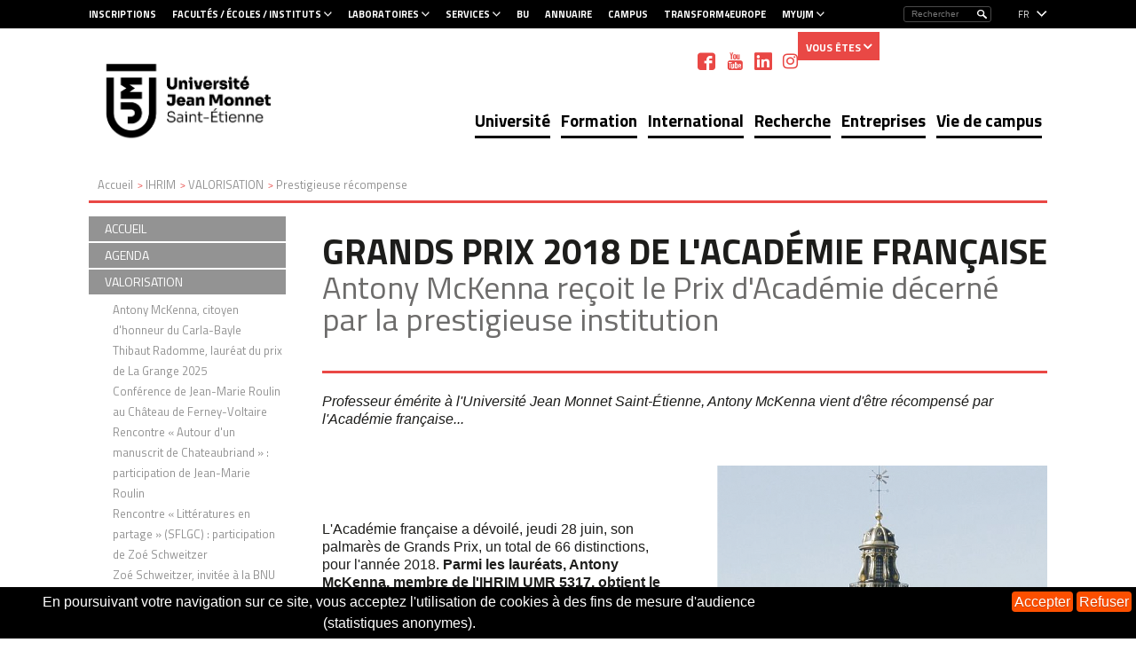

--- FILE ---
content_type: text/html;charset=UTF-8
request_url: https://www.univ-st-etienne.fr/fr/ihrim/valorisation/prestigieuse-recompense.html
body_size: 13440
content:

<!DOCTYPE html>
<html xmlns="http://www.w3.org/1999/xhtml" xml:lang="fr" lang="fr"><head><meta http-equiv="Content-Type" content="text/html; charset=UTF-8" /><meta http-equiv="X-UA-Compatible" content="IE=9" /><meta content="Ametys CMS Open source (http://www.ametys.org)" name="generator" /><link sizes="16x16" href="/skins/ustetienne/resources/img/favicon/favicon-16x16.png" type="image/png" rel="icon" /><link href="/skins/ustetienne/resources/img/favicon/favicon.ico" rel="shortcut icon" /><meta content="IE=9" http-equiv="X-UA-Compatible" /><title>Prestigieuse r&eacute;compense   - Universit&eacute; Jean Monnet</title><meta content="Ametys V3" name="author" /><meta content="Ametys V3" name="copyright" /><meta content="fr" name="language" /><meta content="15 days" name="revisit-aftert" /><meta content="width=device-width, initial-scale=1" name="viewport" /><meta content="Grands Prix 2018 de l&#039;Acad&eacute;mie fran&ccedil;aise" name="DC.title" /><meta content="fi37915h#utilisateurs" name="DC.creator" /><meta content="fi37915h#utilisateurs" name="DC.contributor" /><meta content="2018-07-03" name="DC.date" /><meta content="Text" name="DC.type" /><meta content="text/html" name="DC.format" /><meta content="defaultWebContent://5b3bcbbb-5273-4690-bf2c-52c4939d061f" name="DC.identifier" /><meta content="fr" name="DC.language" /><meta content="fr" name="DC.coverage" /><!----><link href="/_plugins/web/ujm/fr/filter/events/rss.xml" title="Flux RSS des actualit&eacute;s du site Ametys, CMS Java Open Source" type="application/rss+xml" rel="alternate" /><link href="/_plugins/web/ujm/fr/filter/org.ametys.web.article.RSS/rss.xml" title="Flux RSS des articles du site Ametys, CMS Java Open Source" type="application/rss+xml" rel="alternate" /><!--PIWIK--><noscript><div><img alt="" style="border:0" src="https://stats-web.univ-st-etienne.fr//piwik.php?idsite=62&amp;rec=1" /></div></noscript><link href="/plugins/cms/dublincore/content.rdf?contentId=defaultWebContent://5b3bcbbb-5273-4690-bf2c-52c4939d061f" rel="meta" /><link type="text/css" rel="stylesheet" href="/_plugins/web/resources-minimized/LTgwNDE3OTA4Mg.css" media="screen" /><link type="text/css" rel="stylesheet" href="//fonts.googleapis.com/css?family=Titillium+Web:400,200,200italic,300,300italic,400italic,600,600italic,700,700italic,900" /><link type="text/css" rel="stylesheet" href="/_plugins/web/resources-minimized/NzkwMjgwMjA4.css" /><link type="text/css" rel="stylesheet" href="/_plugins/web/resources-minimized/LTEwNzk3NzE3OTU.css" media="print,handheld,screen" /><script type="text/javascript" src="/_plugins/web/resources-minimized/LTU3OTM2OTQ2NA.js"></script><script type="text/javascript"><!--

              	$j = jQuery.noConflict();
		
// --></script><script type="text/javascript" src="/_plugins/web/resources-minimized/MzIxNzAwOTE0.js"></script><script type="text/javascript"><!--

                $j(document).ready(function() {
                    $j().piroBox_ext({
                        piro_speed: 600,
                        bg_alpha: 0.5,
                        piro_scroll: true,
                        prev_label: 'Précédent',
                        next_label: 'Suivant',
                        close_label: 'Fermer'
                    });
                });
	        
// --></script><script type="text/javascript" src="/_plugins/web/resources-minimized/MTAzNTM4NzgwMQ.js"></script><script type="text/javascript"><!--

            ametysUser = null;
            
            var _ametysUserCallbacks = [];
            var _ametysUserRunning = false;
            
            var _fillUserInputs = function(id, field, callback)
            {
                if (this[field])
                {
                    var input = document.getElementById(id);
                    if (!input.value)
                    {
                        input.value = this[field];
                        if (typeof callback == "function")
                        {
                           callback(id, input, this[field]);
                        }
                    }
                }
            }
            
                  
            
            function getAmetysUser(callback)
            {
                if (ametysUser && typeof(callback) == "function")
                {
                    callback(ametysUser);
                }
                else
                {
                    if (typeof(callback) == "function")
                    {
                        _ametysUserCallbacks.push(callback);
                    }
                    
                    if (!_ametysUserRunning)
                    {
                        _ametysUserRunning = true;
                        
                        $j.ajax({
                            url: "/_plugins/web/current-user",
                            dataType: "json",
                            error: function(result, status, error) {
    		    				console.log(error);
                                ametysUser = null;
                                _ametysUserRunning = false;
    		    			},
                            success: function(user) {
                                ametysUser = user;
                                
                                if (ametysUser)
                                {
                                    ametysUser.fill = _fillUserInputs;
                                }
                                
                                for (var i=0; i < _ametysUserCallbacks.length; i++)
                                {
                                    try 
                                    {
                                        _ametysUserCallbacks[i](ametysUser);
                                    } 
                                    catch(e) 
                                    {
                                        console.error("Failed to invoked callback function " + _ametysUserCallbacks[i].name + ":", e);
                                    }
                                }
                                
                                _ametysUserRunning = false;
                            }
                        });
                    }
                }
            }
        
// --></script><script type="text/javascript"><!--

           ametysCookieConsentListener = [];
            
           
                function ametysCallCookieConsentListener(accept)
                {
                    for (var i = 0; i < ametysCookieConsentListener.length; i++)
                    {
                       ametysCookieConsentListener[i].apply(window, [accept]);
                    }
                }

                
                    var ametysCookieExpireDay = 390;
                    
                    function ametysRefuseCookieConsent()  
                    {
                        $j.cookie('ametysHasConsent', false, {expires: ametysCookieExpireDay, path: '' || '/'});
                        
                        ametysCallCookieConsentListener(false);
                        ametysHideInformCookieConsent();
                    }
            
                    function ametysAcceptCookieConsent()
                    {
                        $j.cookie('ametysHasConsent', true, {expires: ametysCookieExpireDay, path: '' || '/'});
                        
                        
                        ametysHideInformCookieConsent();
                    }
            
                    function ametysHideInformCookieConsent() 
                    {
                        $j("#cookie-banner").hide();
                    }
                    
                
// --></script><script type="text/javascript" src="/_plugins/web/resources-minimized/MTY1ODk0MDM3Nw.js"></script><script type="text/javascript"><!--

   					_artStyleUrlCached = "https://www.univ-st-etienne.fr/skins/ustetienne/resources/";
   					contextPath = ""; 
   				
// --></script><script type="text/javascript" src="/_plugins/web/resources-minimized/LTIxMDI2NTQyOTA.js"></script><script type="text/javascript"><!--

   					var switchMobileDesktopLinkLabel = "Version normale";
					var switchMobileMobileLinkLabel = "Version mobile";
   				
// --></script><script type="text/javascript" src="/_plugins/web/resources-minimized/MTg4Njg3Njk5Ng.js"></script><script type="text/javascript"><!--

				function waitForWebfonts(fonts, callback) {
				
				    var loadedFonts = 0;
				    for(var i = 0, l = fonts.length; i < l; ++i) {
				        (function(font) {
				            var node = document.createElement('span');
				            // Characters that vary significantly among different fonts
				            node.innerHTML = 'giItT1WQy@!-/#';
				            // Visible - so we can measure it - but not on the screen
				            node.style.position      = 'absolute';
				            node.style.left          = '-10000px';
				            node.style.top           = '-10000px';
				            // Large font size makes even subtle changes obvious
				            node.style.fontSize      = '300px';
				            // Reset any font properties
				            node.style.fontFamily    = 'sans-serif';
				            node.style.fontVariant   = 'normal';
				            node.style.fontStyle     = 'normal';
				            node.style.fontWeight    = 'normal';
				            node.style.letterSpacing = '0';
				            document.body.appendChild(node);
				
				            // Remember width with no applied web font
				            var width = node.offsetWidth;
				
				            node.style.fontFamily = font;
				
				            var interval;
				            function checkFont() {
				                // Compare current width with original width
				                if(node && node.offsetWidth != width) {
				                    ++loadedFonts;
				                    node.parentNode.removeChild(node);
				                    node = null;
				                }
				
				                // If all fonts have been loaded
				                if(loadedFonts >= fonts.length) {
				                    if(interval) {
				                        clearInterval(interval);
				                    }
				                    if(loadedFonts == fonts.length) {
				                        callback();
				                        return true;
				                    }
				                }
				            };
				
				            if(!checkFont()) {
				                interval = setInterval(checkFont, 50);
				            }
				        })(fonts[i]);
				    }
				};
				

				$j(document).ready(function(){
					waitForWebfonts(["Titillium Web"], function() { window.setTimeout("trunkText()", 1); });
					
					trunkText();
					
					$j(document).on("click", function(){
						$j("#nav_mobile").hide();
					})
					$j("#header_top .burger").on("click", function(event){
						event.stopPropagation();
						$j("#nav_mobile").toggle();
					})
					$j("#nav_mobile > ul > li").on("click", function(event){
						event.stopPropagation();
						$j("#nav_mobile > ul > li > ul").removeClass("selected");
						$j(event.target).next("ul").addClass("selected")
						$j("#nav_mobile > ul > li > ul:not(.selected)").hide();
						$j(event.target).next("ul").toggle();
					})
				});
				$j(window).resize(function(){
					trunkText();
				});
				function trunkText()
				{
					$j(".trunk1").trunk8({lines: 1, fill:"..."});
					$j(".trunk2").trunk8({lines: 2, fill:"..."});
					$j(".trunk3").trunk8({lines: 3, fill:"..."});
					$j(".trunk4").trunk8({lines: 4, fill:"..."});
					//$j(".trunk5").trunk8({lines: 5, fill:"..."});
					$j(".trunk6").trunk8({lines: 6, fill:"..."});
					$j(".trunk8").trunk8({lines: 8, fill:"..."});
					
					$j(".sidebar h2 span.content-title").trunk8({lines: 1, fill:"..."});
					$j(".sidebar h2 span.service-title").trunk8({lines: 1, fill:"..."});
				}	
				
// --></script><script type="text/javascript" src="/_plugins/web/resources-minimized/NzE0MDExNDc4.js"></script><script type="text/javascript"><!--

			$j().ready(function() { 
				$j("#search-field-4915981130753244").placeholder();
			});
		
// --></script><script type="text/javascript" src="/_plugins/web/resources-minimized/LTcwNTc4OTUwMA.js"></script><script type="text/javascript"><!--

            $j().ready(function()
            {
                var hlRegexp = new RegExp('[\?\&]search-keywords=([^\?\&#;]+)', 'i');
                var result = hlRegexp.exec(location.search);
                if (result != null && result.length > 1)
                {
                    var keywords = result[1].split(',');
                    for (var x = 0; x < keywords.length; x++)
                    {
                        if (keywords[x] != '')
                        {
                        
                            $j('#ametys-cms-zone-default').highlight($j.trim(keywords[x]));
                        
                            $j('#ametys-cms-zone-sidebar').highlight($j.trim(keywords[x]));
                        
                            $j('#ametys-cms-zone-sidebar-inherit').highlight($j.trim(keywords[x]));
                         
                        }
                    }
                }
            });
        
// --></script><script type="text/javascript"><!--

			      var _paq = _paq || [];
			      
			      ametysCookieConsentListener.push(function(accept) {
                    if (accept)
                    {
                        _paq.push(["setDocumentTitle", document.domain + "/" + document.title]);
                        _paq.push(['setConsentGiven']);
	                  (function() {
	                    var u=(("https:" == document.location.protocol) ? "https://" : "http://") + "stats-web.univ-st-etienne.fr//";
	                    _paq.push(["setTrackerUrl", u+"piwik.php"]);
	                    
	                    var searchTracking = false;
	                    
	                        var searchKeyword = "";
	                        if (searchKeyword != '')
	                        {
	                            // Internal search tracking on a search result page
	                            _paq.push(["trackSiteSearch", searchKeyword, false, false]);
	                            searchTracking = true;
	                        }
	                    
	                    
	                    if (!searchTracking)
	                    {
	                        _paq.push(["trackPageView"]);
	                    }
	                    _paq.push(["enableLinkTracking"]);
	                    _paq.push(["setSiteId", "62"]);
	                    var d=document, g=d.createElement("script"), s=d.getElementsByTagName("script")[0]; g.type="text/javascript";
	                    g.defer=true; g.async=true; g.src=u+"piwik.js"; s.parentNode.insertBefore(g,s);
	                  })();
	                    }
	                    else
	                    {
	                        _paq.push(['forgetConsentGiven']);
	                    }
	                });
			      
			
// --></script></head><body><h1 class="hidden-L">Prestigieuse r&eacute;compense  </h1><div class="art-page-wai-links" id="art-page-wai-links"><a href="#content">Aller au contenu</a><a href="#search">Aller &agrave; la recherche</a><a href="#menu">Aller au menu</a></div><div id="header"><div id="header_top"><div class="container"><div class="burger visible-xs visible-sm">MENU<div id="nav_mobile"><ul><li class="picto-nav hidden-sm"><a href="#">Menu principal</a><ul class="art-hmenu"><li class=""><a href="/fr/universite.html">Universit&eacute;</a></li><li class=""><a href="/fr/formation.html">Formation</a></li><li class=""><a href="/fr/international-1-1.html">International</a></li><li class=""><a href="/fr/recherche.html">Recherche</a></li><li class=""><a href="/fr/entreprises.html">Entreprises</a></li><li class=""><a href="/fr/vie-de-campus.html">Vie de campus</a></li></ul></li><li class="picto-acces-rapide"><a href="#">Acc&egrave;s rapide aux outils</a><ul><li class="first"><a href="/fr/acces-rapide-aux-outils-version-mobile/inscriptions-a-l-ujm.html">Inscriptions &agrave; l&#039;UJM</a></li><li class=""><a href="/fr/acces-rapide-aux-outils-version-mobile/site-des-bibliotheques-universitaires.html">Site des Biblioth&egrave;ques universitaires</a></li><li class=""><a href="/fr/acces-rapide-aux-outils-version-mobile/annuaire.html">Annuaire</a></li><li class=""><a href="/fr/acces-rapide-aux-outils-version-mobile/nos-campus.html">Nos campus</a></li><li class=""><a href="/fr/acces-rapide-aux-outils-version-mobile/myujm-personnels.html">MyUJM personnels</a></li><li class=" last"><a href="/fr/acces-rapide-aux-outils-version-mobile/myujm-etudiants.html">MyUJM &eacute;tudiants</a></li></ul></li><li class="picto-faculte"><a href="#">Facult&eacute;s</a><ul><li><a href="/fr/liens-haut-de-page/facultes-ecoles-instituts/ensase.html">&Eacute;tablissement-composante ENSASE</a></li><li><a href="/fr/liens-haut-de-page/facultes-ecoles-instituts/arts-lettres-langues.html">Arts, Lettres, Langues</a></li><li><a href="/fr/liens-haut-de-page/facultes-ecoles-instituts/droit.html">Droit</a></li><li><a href="/fr/liens-haut-de-page/facultes-ecoles-instituts/medecine.html">Sant&eacute;</a></li><li><a href="/fr/liens-haut-de-page/facultes-ecoles-instituts/iut-de-saint-etienne.html">IUT de Saint-Etienne</a></li><li><a href="/fr/liens-haut-de-page/facultes-ecoles-instituts/iut-de-roanne.html">IUT de Roanne</a></li><li><a href="/fr/liens-haut-de-page/facultes-ecoles-instituts/iae.html">IAE</a></li><li><a href="/fr/liens-haut-de-page/facultes-ecoles-instituts/saint-etienne-school-of-economics.html">Saint-Etienne School of Economics</a></li><li><a href="/fr/liens-haut-de-page/facultes-ecoles-instituts/sciences-tech-dont-staps.html">T&eacute;l&eacute;com Saint-&Eacute;tienne</a></li><li><a href="/fr/liens-haut-de-page/facultes-ecoles-instituts/etudes-politiques.html">Etudes Politiques</a></li><li><a href="/fr/liens-haut-de-page/facultes-ecoles-instituts/sciences-et-techniques.html">Sciences et Techniques</a></li><li><a href="/fr/liens-haut-de-page/facultes-ecoles-instituts/sciences-humaines-sociales.html">Sciences Humaines Sociales</a></li><li><a href="/fr/liens-haut-de-page/facultes-ecoles-instituts/arts.html">ARTS</a></li><li><a href="/fr/liens-haut-de-page/facultes-ecoles-instituts/paths.html">PATHS</a></li><li><a href="/fr/liens-haut-de-page/facultes-ecoles-instituts/cilec.html">CILEC</a></li><li><a href="/fr/liens-haut-de-page/facultes-ecoles-instituts/institut-du-travail.html">Institut du Travail</a></li><li><a href="/fr/liens-haut-de-page/facultes-ecoles-instituts/eur-manutech-sleight.html">EUR Manutech Sleight</a></li><li><a href="/fr/lgl-tpe/a-la-une/annee-2024-2025.html">Ann&eacute;e 2024-2025</a></li><li><a href="/fr/lgl-tpe/a-la-une/annee-2023-2024.html">Ann&eacute;e 2023-2024</a></li><li><a href="/fr/lgl-tpe/a-la-une/annee-2022-2023.html">Ann&eacute;e 2022-2023</a></li><li><a href="/fr/lgl-tpe/a-la-une/annee-2021-2022.html">Ann&eacute;e 2021-2022</a></li><li><a href="/fr/lgl-tpe/a-la-une/annee-2018-2019.html">Ann&eacute;e 2018-2019</a></li><li><a href="/fr/lgl-tpe/a-la-une/annee-2017-2018.html">Ann&eacute;e 2017-2018</a></li><li><a href="/fr/lgl-tpe/a-la-une/annee-2016-2017.html">Ann&eacute;e 2016-2017</a></li></ul></li><li class="picto-faculte"><a href="#">Laboratoires</a><ul><li><a href="/fr/liens-haut-de-page/laboratoires/biio.html">BiiO</a></li><li><a href="/fr/liens-haut-de-page/laboratoires/cercrid.html">CERCRID</a></li><li><a href="/fr/liens-haut-de-page/laboratoires/centre-max-weber.html">Centre Max Weber</a></li><li><a href="/fr/liens-haut-de-page/laboratoires/coactis.html">COACTIS</a></li><li><a href="/fr/liens-haut-de-page/laboratoires/creatis.html">CREATIS</a></li><li><a href="/fr/liens-haut-de-page/laboratoires/eclla.html">ECLLA</a></li><li><a href="/fr/liens-haut-de-page/laboratoires/ecp.html">ECP</a></li><li><a href="/fr/liens-haut-de-page/laboratoires/enes-crnl.html">ENES / CRNL</a></li><li><a href="/fr/liens-haut-de-page/laboratoires/evs-ujm.html">EVS UJM</a></li><li><a href="/fr/liens-haut-de-page/laboratoires/gate-lse.html">GATE-LSE</a></li><li><a href="/fr/liens-haut-de-page/laboratoires/gimap-ciri.html">GIMAP / CIRI</a></li><li><a href="/fr/liens-haut-de-page/laboratoires/hisoma.html">HISOMA</a></li><li><a href="/fr/liens-haut-de-page/laboratoires/icd-crnl.html">ICD - CRNL</a></li><li><a href="/fr/liens-haut-de-page/laboratoires/icj.html">ICJ</a></li><li><a href="/fr/liens-haut-de-page/laboratoires/lire.html">IHRIM</a></li><li><a href="/fr/liens-haut-de-page/laboratoires/imp-ujm.html">IMP</a></li><li><a href="/fr/liens-haut-de-page/laboratoires/laboratoire-hubert-curien.html">Laboratoire Hubert Curien</a></li><li><a href="/fr/liens-haut-de-page/laboratoires/laspi.html">LASPI</a></li><li><a href="/fr/liens-haut-de-page/laboratoires/lbvpam.html">LBVPAM</a></li><li><a href="/fr/liens-haut-de-page/laboratoires/lem-cercor.html">LEM-CERCOR</a></li><li><a href="/fr/liens-haut-de-page/laboratoires/libm.html">LIBM</a></li><li><a href="/fr/liens-haut-de-page/laboratoires/lgl-tpe.html">LGL-TPE</a></li><li><a href="/fr/liens-haut-de-page/laboratoires/sainbiose.html">SAINBIOSE</a></li><li><a href="/fr/liens-haut-de-page/laboratoires/psyr2-cnrl.html">PSYR2 / CNRL</a></li><li><a href="/fr/liens-haut-de-page/laboratoires/tape.html">TAPE</a></li><li><a href="/fr/liens-haut-de-page/laboratoires/triangle.html">TRIANGLE</a></li><li><a href="/fr/liens-haut-de-page/laboratoires/allhis.html">ALLHIS</a></li><li><a href="/fr/liens-haut-de-page/laboratoires/mod-mad.html">MOD MAD</a></li><li><a href="/fr/liens-haut-de-page/laboratoires/presage.html">PRESAGE</a></li><li><a href="/fr/synatac/notre-equipe.html">Notre &eacute;quipe</a></li><li><a href="/fr/synatac/publications-scientifiques.html">Publications scientifiques</a></li><li><a href="/fr/synatac/appel-a-projets-et-financements.html">Appel &agrave; projets et financements</a></li><li><a href="/fr/synatac/offres-d-emploi.html">OFFRES D&#039;EMPLOI</a></li><li><a href="/fr/lgl-tpe/a-la-une/annee-2024-2025.html">Ann&eacute;e 2024-2025</a></li><li><a href="/fr/lgl-tpe/a-la-une/annee-2023-2024.html">Ann&eacute;e 2023-2024</a></li><li><a href="/fr/lgl-tpe/a-la-une/annee-2022-2023.html">Ann&eacute;e 2022-2023</a></li><li><a href="/fr/lgl-tpe/a-la-une/annee-2021-2022.html">Ann&eacute;e 2021-2022</a></li><li><a href="/fr/lgl-tpe/a-la-une/annee-2018-2019.html">Ann&eacute;e 2018-2019</a></li><li><a href="/fr/lgl-tpe/a-la-une/annee-2017-2018.html">Ann&eacute;e 2017-2018</a></li><li><a href="/fr/lgl-tpe/a-la-une/annee-2016-2017.html">Ann&eacute;e 2016-2017</a></li></ul></li><li class="picto-faculte"><a href="#">Services</a><ul><li><a href="/fr/liens-haut-de-page/services/information-orientation.html">Information Orientation</a></li><li><a href="/fr/liens-haut-de-page/services/service-universitaire-de-pedagogie.html">Service Universitaire de P&eacute;dagogie</a></li><li><a href="/fr/liens-haut-de-page/services/vie-de-campus.html">Vie de campus</a></li><li><a href="/fr/liens-haut-de-page/services/sports.html">Sports</a></li><li><a href="/fr/liens-haut-de-page/services/service-de-sante-universitaire.html">Service de Sant&eacute; Universitaire</a></li><li><a href="/fr/liens-haut-de-page/services/presses-universitaires-de-saint-etienne.html">Presses universitaires de Saint-Etienne</a></li></ul></li></ul></div></div><div class="selecteur_langues"><a>fr</a><ul id="langues"><li><a title="See this page in english" href="/en/index.html">
                        en
                        </a></li></ul></div><div class="search"><div class="searchDes"><a name="search"></a><form method="post" action="/fr/rechercher.html" class="art-hmenu-form"><label class="hidden-L" for="search-field-4915981130753244">Rechercher</label><input title="Saisissez le mots-clefs pour lancer la recherche" id="search-field-4915981130753244" name="textfield" class="input-text" type="text" /><script type="text/javascript"><!--

			    			$j('#search-field-4915981130753244').attr('placeholder', "Rechercher");
			    		
// --></script><input name="submit-form" type="hidden" /><input class="picto-loupe" value="Ok" name="" type="submit" /></form></div><div class="searchMobile"><a name="search"></a><form method="post" action="/fr/rechercher.html" class="art-hmenu-form"><div class="popup"><i aria-hidden="true" onclick="myFunction()" class="fa fa-search"></i><div class="test"><span id="myPopup-4915981130753244" class="popuptext"><i aria-hidden="true" onclick="myFunction2()" class="fa fa-times" id="cross"></i><label class="hidden-L" for="search-field-4915981130753244">Rechercher</label><input title="Saisissez le mots-clefs pour lancer la recherche" id="search-field-4915981130753244" name="textfield" placeholder="Votre recherche" class="input-text" type="search" onkeyup="changeColor(this)" /><script type="text/javascript"><!--

					    			$j('#search-field-4915981130753244').attr('placeholder', "Rechercher");
					    		
// --></script><input name="submit-form" type="hidden" /><input class="picto-loupe-mobile" value="Ok" name="" type="submit" /></span></div></div></form></div><script><!--

			function myFunction(name) {
				 $j('#myPopup-4915981130753244').addClass('show');
				 $j('#myPopup-4915981130753244').removeClass('hide');
            }
            
            function myFunction2() {
            	$j('.orangeColor').each(function( index ) {
				  $j(this).removeClass("orangeColor");
				});
			    $j('#myPopup-4915981130753244').addClass('hide');
			    $j('#myPopup-4915981130753244').removeClass('show');
			}
					
			function changeColor(myInput) {
				 $j(myInput).addClass("orangeColor");
			 }
		
			
		
// --></script></div><div class="direct-access visible-md visible-lg"><ul><li><a href="/fr/liens-haut-de-page/inscriptions.html" class="bold">Inscriptions</a></li><li><a href="/fr/liens-haut-de-page/facultes-ecoles-instituts.html" class="bold direct-access-sub">Facult&eacute;s / &Eacute;coles / Instituts</a><div><p><span>Facult&eacute;s / &Eacute;coles / Instituts</span></p><ul><li><a href="/fr/liens-haut-de-page/facultes-ecoles-instituts/ensase.html">&Eacute;tablissement-composante ENSASE</a></li><li><a href="/fr/liens-haut-de-page/facultes-ecoles-instituts/arts-lettres-langues.html">Arts, Lettres, Langues</a></li><li><a href="/fr/liens-haut-de-page/facultes-ecoles-instituts/droit.html">Droit</a></li><li><a href="/fr/liens-haut-de-page/facultes-ecoles-instituts/medecine.html">Sant&eacute;</a></li><li><a href="/fr/liens-haut-de-page/facultes-ecoles-instituts/iut-de-saint-etienne.html">IUT de Saint-Etienne</a></li><li><a href="/fr/liens-haut-de-page/facultes-ecoles-instituts/iut-de-roanne.html">IUT de Roanne</a></li><li><a href="/fr/liens-haut-de-page/facultes-ecoles-instituts/iae.html">IAE</a></li><li><a href="/fr/liens-haut-de-page/facultes-ecoles-instituts/saint-etienne-school-of-economics.html">Saint-Etienne School of Economics</a></li><li><a href="/fr/liens-haut-de-page/facultes-ecoles-instituts/sciences-tech-dont-staps.html">T&eacute;l&eacute;com Saint-&Eacute;tienne</a></li><li><a href="/fr/liens-haut-de-page/facultes-ecoles-instituts/etudes-politiques.html">Etudes Politiques</a></li><li><a href="/fr/liens-haut-de-page/facultes-ecoles-instituts/sciences-et-techniques.html">Sciences et Techniques</a></li><li><a href="/fr/liens-haut-de-page/facultes-ecoles-instituts/sciences-humaines-sociales.html">Sciences Humaines Sociales</a></li><li><a href="/fr/liens-haut-de-page/facultes-ecoles-instituts/arts.html">ARTS</a></li><li><a href="/fr/liens-haut-de-page/facultes-ecoles-instituts/paths.html">PATHS</a></li><li><a href="/fr/liens-haut-de-page/facultes-ecoles-instituts/cilec.html">CILEC</a></li><li><a href="/fr/liens-haut-de-page/facultes-ecoles-instituts/institut-du-travail.html">Institut du Travail</a></li><li><a href="/fr/liens-haut-de-page/facultes-ecoles-instituts/eur-manutech-sleight.html">EUR Manutech Sleight</a></li></ul></div></li><li><a href="/fr/liens-haut-de-page/laboratoires.html" class="bold direct-access-sub">Laboratoires</a><div><p><span>Laboratoires</span></p><ul><li><a href="/fr/liens-haut-de-page/laboratoires/biio.html">BiiO</a></li><li><a href="/fr/liens-haut-de-page/laboratoires/cercrid.html">CERCRID</a></li><li><a href="/fr/liens-haut-de-page/laboratoires/centre-max-weber.html">Centre Max Weber</a></li><li><a href="/fr/liens-haut-de-page/laboratoires/coactis.html">COACTIS</a></li><li><a href="/fr/liens-haut-de-page/laboratoires/creatis.html">CREATIS</a></li><li><a href="/fr/liens-haut-de-page/laboratoires/eclla.html">ECLLA</a></li><li><a href="/fr/liens-haut-de-page/laboratoires/ecp.html">ECP</a></li><li><a href="/fr/liens-haut-de-page/laboratoires/enes-crnl.html">ENES / CRNL</a></li><li><a href="/fr/liens-haut-de-page/laboratoires/evs-ujm.html">EVS UJM</a></li><li><a href="/fr/liens-haut-de-page/laboratoires/gate-lse.html">GATE-LSE</a></li><li><a href="/fr/liens-haut-de-page/laboratoires/gimap-ciri.html">GIMAP / CIRI</a></li><li><a href="/fr/liens-haut-de-page/laboratoires/hisoma.html">HISOMA</a></li><li><a href="/fr/liens-haut-de-page/laboratoires/icd-crnl.html">ICD - CRNL</a></li><li><a href="/fr/liens-haut-de-page/laboratoires/icj.html">ICJ</a></li><li><a href="/fr/liens-haut-de-page/laboratoires/lire.html">IHRIM</a></li><li><a href="/fr/liens-haut-de-page/laboratoires/imp-ujm.html">IMP</a></li><li><a href="/fr/liens-haut-de-page/laboratoires/laboratoire-hubert-curien.html">Laboratoire Hubert Curien</a></li><li><a href="/fr/liens-haut-de-page/laboratoires/laspi.html">LASPI</a></li><li><a href="/fr/liens-haut-de-page/laboratoires/lbvpam.html">LBVPAM</a></li><li><a href="/fr/liens-haut-de-page/laboratoires/lem-cercor.html">LEM-CERCOR</a></li><li><a href="/fr/liens-haut-de-page/laboratoires/libm.html">LIBM</a></li><li><a href="/fr/liens-haut-de-page/laboratoires/lgl-tpe.html">LGL-TPE</a></li><li><a href="/fr/liens-haut-de-page/laboratoires/sainbiose.html">SAINBIOSE</a></li><li><a href="/fr/liens-haut-de-page/laboratoires/psyr2-cnrl.html">PSYR2 / CNRL</a></li><li><a href="/fr/liens-haut-de-page/laboratoires/tape.html">TAPE</a></li><li><a href="/fr/liens-haut-de-page/laboratoires/triangle.html">TRIANGLE</a></li><li><a href="/fr/liens-haut-de-page/laboratoires/allhis.html">ALLHIS</a></li><li><a href="/fr/liens-haut-de-page/laboratoires/mod-mad.html">MOD MAD</a></li><li><a href="/fr/liens-haut-de-page/laboratoires/presage.html">PRESAGE</a></li></ul></div></li><li><a href="/fr/liens-haut-de-page/services.html" class="bold direct-access-sub">Services</a><div><p><span>Services</span></p><ul><li><a href="/fr/liens-haut-de-page/services/information-orientation.html">Information Orientation</a></li><li><a href="/fr/liens-haut-de-page/services/service-universitaire-de-pedagogie.html">Service Universitaire de P&eacute;dagogie</a></li><li><a href="/fr/liens-haut-de-page/services/vie-de-campus.html">Vie de campus</a></li><li><a href="/fr/liens-haut-de-page/services/sports.html">Sports</a></li><li><a href="/fr/liens-haut-de-page/services/service-de-sante-universitaire.html">Service de Sant&eacute; Universitaire</a></li><li><a href="/fr/liens-haut-de-page/services/presses-universitaires-de-saint-etienne.html">Presses universitaires de Saint-Etienne</a></li></ul></div></li><li><a href="/fr/liens-haut-de-page/bu.html" class="bold">BU</a></li><li><a href="/fr/liens-haut-de-page/annuaire.html" class="bold">Annuaire</a></li><li><a href="/fr/liens-haut-de-page/campus.html" class="bold">Campus</a></li><li><a href="/fr/liens-haut-de-page/transform4europe.html" class="bold">Transform4Europe</a></li><li><a href="/fr/liens-haut-de-page/myujm.html" class="bold direct-access-sub">MyUJM</a><div><p><span>MyUJM</span></p><ul><li><a href="/fr/liens-haut-de-page/myujm/myujm-personnels.html">MyUJM personnels</a></li><li><a href="/fr/liens-haut-de-page/myujm/myujm-etudiants.html">MyUJM &eacute;tudiants</a></li></ul></div></li></ul></div><div class="direct-access profile visible-md visible-lg"><ul><li class="active"><span>Vous &ecirc;tes</span><ul><li><a href="/fr/liens-haut-de-page/vous-etes/nouveaux-etudiants.html">Nouvel &eacute;tudiant</a></li><li><a href="/fr/liens-haut-de-page/vous-etes/etudiant.html">Etudiant</a></li><li><a href="/fr/liens-haut-de-page/vous-etes/personnels.html">Personnel</a></li></ul></li></ul></div></div></div><div class="header_bottom hidden-xs"><div class="container"><a id="logo2" title="" href="/fr/index.html"><img height="89" width="179" alt="Logo de l&#039;université Jean Monnet &ndash; Saint Etienne" src="/skins/ustetienne/resources//img/logo.png" /></a><ul id="social"><li><a target="_blank" class="picto_facebook" title="Facebook" href="/fr/reseaux-sociaux/facebook.html"></a></li><li><a target="_blank" class="picto_youtube" title="YouTube" href="/fr/reseaux-sociaux/youtube.html"></a></li><li><a target="_blank" class="picto_linkedin" title="Linkedin" href="/fr/reseaux-sociaux/google.html"></a></li><li><a target="_blank" class="picto_instagram" title="Instagram" href="/fr/reseaux-sociaux/instagram.html"></a></li></ul><div class="nav menu-classique" id="ent-nav"><ul class="art-hmenu"><li class=""><a href="/fr/universite.html">Universit&eacute;</a><div class="submenu"><ul class="first-column"><li><a href="/fr/universite/presentation.html">Pr&eacute;sentation</a></li><li><a href="/fr/universite/orientations-strategiques.html">Orientations strat&eacute;giques </a></li><li><a href="/fr/universite/organisation.html">Organisation</a></li><li><a href="/fr/universite/les-campus.html">Les campus</a></li><li><a href="/fr/universite/hrs4r.html">HRS4R</a></li><li><a href="/fr/universite/universite-europeenne-2.html">Universit&eacute; europ&eacute;enne</a></li></ul><ul><li><a href="/fr/universite/fondation-2.html">Fondation</a></li><li><a href="/fr/universite/universite-pour-tous.html">Universit&eacute; Pour Tous</a></li><li><a href="/fr/universite/universite-de-lyon.html">Universit&eacute; de Lyon</a></li><li><a href="/fr/universite/travailler-a-l-ujm.html">Travailler &agrave; l&#039;UJM</a></li><li><a href="/fr/universite/nos-engagements-dd-rs.html">Nos engagements DD&amp;RS</a></li></ul><span>Universit&eacute;</span></div></li><li class=""><a href="/fr/formation.html">Formation</a><div class="submenu"><ul class="first-column"><li><a href="/fr/formation/choisir-l-ujm-1.html">Choisir l&#039;UJM</a></li><li><a href="/fr/formation/catalogue-des-formations.html">Catalogue des formations</a></li><li><a href="/fr/formation/inscriptions-admissions.html">Inscriptions / admissions</a></li><li><a href="/fr/formation/formation-continue.html">Formation Continue</a></li><li><a href="/fr/formation/formations-en-alternance.html">Formation en alternance</a></li></ul><ul><li><a href="/fr/formation/orientation-insertion.html">Orientation / Insertion professionnelle</a></li><li><a href="/fr/formation/statistiques-et-enquetes.html">Statistiques et Enqu&ecirc;tes</a></li><li><a href="/fr/formation/entrepreneuriat.html">Entrepreneuriat</a></li><li><a href="/fr/formation/modalites-reglementaires.html">Modalit&eacute;s r&eacute;glementaires</a></li><li><a href="/fr/formation/services-aux-etudiants.html">Questions administratives</a></li></ul><span>Formation</span></div></li><li class=""><a href="/fr/international-1-1.html">International</a><div class="submenu"><ul class="first-column"><li><a href="/fr/international-1-1/etudiant-international-incoming-student.html">&Eacute;tudiant international/Incoming student</a></li><li><a href="/fr/international-1-1/partir-a-l-etranger.html">Partir &agrave; l&#039;&eacute;tranger</a></li><li><a href="/fr/international-1-1/trouver-un-logement.html">Trouver un logement</a></li><li><a href="/fr/international-1-1/projets-et-cooperations.html">Projets et coop&eacute;rations</a></li><li><a href="/fr/international-1-1/cilec-apprendre-le-francais.html">CILEC apprendre le francais</a></li></ul><ul><li><a href="/fr/international-1-1/enseignants-chercheurs-et-doctorants.html">Enseignants-chercheurs et doctorants</a></li><li><a href="/fr/international-1-1/charte-erasmus.html">Charte Erasmus +</a></li><li><a href="/fr/international-1-1/strategie-internationale-2021-2025.html">Strat&eacute;gie internationale 2021-2025</a></li><li><a href="/fr/international-1-1/label-bienvenue-en-france.html">Label Bienvenue en France</a></li><li><a href="/fr/international-1-1/transform4europe.html">Transform4Europe</a></li></ul><span>International</span></div></li><li class=""><a href="/fr/recherche.html">Recherche</a><div class="submenu"><ul class="first-column"><li><a href="/fr/recherche/pilotage-de-la-recherche.html">Pilotage de la Recherche</a></li><li><a href="/fr/recherche/les-structures-de-recherche.html">Les structures de Recherche</a></li><li><a href="/fr/recherche/partenariat-et-valorisation.html">Partenariats / Valorisation</a></li><li><a href="/fr/recherche/etudes-doctorales.html">&Eacute;tudes doctorales et HDR</a></li><li><a href="/fr/recherche/presses-universitaires-2.html">Presses Universitaires</a></li></ul><ul><li><a href="/fr/recherche/culture-scientifique.html">Culture Scientifique</a></li><li><a href="/fr/recherche/international.html">Recherche/International</a></li><li><a href="/fr/recherche/actualites.html">Actualit&eacute;s</a></li><li><a href="/fr/recherche/science-ouverte.html">Science Ouverte</a></li><li><a href="/fr/recherche/chaires-professeur-junior.html">Chaires Professeur Junior </a></li></ul><span>Recherche</span></div></li><li class=""><a href="/fr/entreprises.html">Entreprises</a><div class="submenu"><ul class="first-column"><li><a href="/fr/entreprises/espace-entreprises.html">Notre offre de services</a></li><li><a href="/fr/entreprises/formations-en-alternance.html">Formations en alternance</a></li><li><a href="/fr/entreprises/taxe-d-apprentissage.html">Taxe d&#039;apprentissage</a></li><li><a href="/fr/entreprises/devenir-partenaires.html">Fondation UJM</a></li></ul><ul><li><a href="/fr/entreprises/recruter.html">Recruter</a></li><li><a href="/fr/entreprises/vos-interlocuteurs.html">Vos interlocuteurs</a></li><li><a href="/fr/entreprises/marches-publics.html">March&eacute;s publics</a></li></ul><span>Entreprises</span></div></li><li class=""><a href="/fr/vie-de-campus.html">Vie de campus</a><div class="submenu"><ul class="first-column"><li><a href="/fr/vie-de-campus/actualites.html">Actualit&eacute;s</a></li><li><a href="/fr/vie-de-campus/presentation-du-service.html">Pr&eacute;sentation du service</a></li><li><a href="/fr/vie-de-campus/bienvenue-a-l-ujm.html">Bienvenue &agrave; l&#039;UJM</a></li><li><a href="/fr/vie-de-campus/ma-sante-mes-aides.html">Ma sant&eacute;, mes aides</a></li><li><a href="/fr/vie-de-campus/culture.html">Culture</a></li><li><a href="/fr/vie-de-campus/developpement-durable.html">D&eacute;veloppement durable</a></li></ul><ul><li><a href="/fr/vie-de-campus/associations-etudiantes.html">Associations &eacute;tudiantes</a></li><li><a href="/fr/vie-de-campus/soutien-aux-projets-etudiants.html">Soutien aux projets &eacute;tudiants</a></li><li><a href="/fr/vie-de-campus/engagement-etudiant.html">Engagement &eacute;tudiant</a></li><li><a href="/fr/vie-de-campus/etudes-et-handicap.html">&Eacute;tudes et handicap</a></li><li><a href="/fr/vie-de-campus/vie-pratique.html">Vie pratique</a></li><li><a href="/fr/vie-de-campus/etudiants-paramedicaux.html">&Eacute;tudiants param&eacute;dicaux</a></li></ul><span>Vie de campus</span></div></li></ul></div></div></div></div><div id="main-content"><div class="container"><div class="breadcrumb"><a name="breadcrumb"></a><span class="breadcrumb-header -invisible">Vous &ecirc;tes ici :</span><ul><li class="first" itemscope="itemscope" itemtype="http://data-vocabulary.org/Breadcrumb"><a href="/fr/index.html" itemprop="url"><span itemprop="title">Accueil</span></a></li><li itemscope="itemscope" itemtype="http://data-vocabulary.org/Breadcrumb"> &gt; <a class="home" href="/fr/ihrim.html" itemprop="url"><span itemprop="title">IHRIM</span></a></li><li itemscope="itemscope" itemtype="http://data-vocabulary.org/Breadcrumb"> &gt; <a class="home" href="/fr/ihrim/valorisation.html" itemprop="url"><span itemprop="title">VALORISATION</span></a></li><li itemscope="itemscope" itemtype="http://data-vocabulary.org/Breadcrumb" class="current"> &gt; <span itemprop="title">Prestigieuse r&eacute;compense  </span></li></ul></div><div class="clearfix"><div class="central-column"><div data-ametys-zone="default" id="ametys-cms-zone-default"><div data-ametys-zone-level="1" id="ametys-cms-zone-default-item-N10094" class="first last"><div class="ametys-cms-content news view-main wrapper"><h1 class="art-postheader"><span class="content-title summary">Grands Prix 2018 de l&#039;Acad&eacute;mie fran&ccedil;aise</span><span class="content-subtitle">Antony McKenna re&ccedil;oit le Prix d&#039;Acad&eacute;mie d&eacute;cern&eacute; par la prestigieuse institution</span></h1><div class="content-richtext-start"><!--empty--></div><p class="content-abstract secondary">Professeur &eacute;m&eacute;rite &agrave; l&#039;Universit&eacute; Jean Monnet Saint-&Eacute;tienne, Antony McKenna vient d&#039;&ecirc;tre r&eacute;compens&eacute; par l&#039;Acad&eacute;mie fran&ccedil;aise...</p><p><br /><span class="image-wrapper simple floatright" style="display: inline-block; text-align: center"><img src="/_richText-file/ametys-internal%253Asites/ujm/ametys-internal%253Acontents/grands-prix-2018-article/_attribute/content/_data/coupole_InstitutDeFrance-2_400x411.png" alt="" width="411" height="400" /></span><br />&nbsp;</p><p>L&#039;Acad&eacute;mie fran&ccedil;aise a d&eacute;voil&eacute;, jeudi 28 juin, son palmar&egrave;s de Grands Prix, un total de 66 distinctions, pour l&#039;ann&eacute;e 2018. <strong>Parmi les laur&eacute;ats, Antony McKenna, membre de l&#039;IHRIM UMR 5317, obtient le Prix d&#039;Acad&eacute;mie - M&eacute;daille de Vermeil - pour son &eacute;dition critique de la correspondance de Pierre Bayle. </strong>Ce travail colossal qui rend accessibles 1791 lettres du philosophe, en 15 volumes publi&eacute;s par la Fondation Voltaire &agrave; l&#039;Universit&eacute; d&#039;Oxford entre 1999 et 2017, avait d&eacute;j&agrave; b&eacute;n&eacute;fici&eacute; le 25 mai dernier d&#039;une Mention sp&eacute;ciale du Prix XVII<sup>e</sup> si&egrave;cle. <br /><a href="/fr/ihrim/valorisation/distinction-litteraire.html" class="simple">Lire notre article</a><strong><br /></strong></p><p>La c&eacute;r&eacute;monie de remise de prix aura lieu en d&eacute;cembre prochain.</p><p><a href="http://www.academie-francaise.fr/actualites/palmares-2018" class="external" target="_blank">D&eacute;couvrir l&#039;int&eacute;gralit&eacute; du Palmar&egrave;s 2018</a></p><p>&nbsp;</p><p>&nbsp;</p><p class="margin-orange"><strong><span class="image-wrapper simple floatright" style="display: inline-block; text-align: center"><img src="/_richText-file/ametys-internal%253Asites/ujm/ametys-internal%253Acontents/grands-prix-2018-article/_attribute/content/_data/portrait_dessine_Bayle_ok_500x337.png" alt="" width="337" height="500" /></span>CORRESPONDANCE DE PIERRE BAYLE (1647-1706)</strong></p><ul class="disc"><li><strong>Publi&eacute;e par</strong> la <a href="http://www.voltaire.ox.ac.uk/book/correspondance-de-pierre-bayle" class="external" target="_blank">Voltaire Foundation</a> Oxford</li><li><strong>Sous la direction de</strong> A. McKenna</li><li>15 volumes (1999-2017), 1791 lettres, <br />cccxcii+8202 pages, 192 illustrations<br /><a href="/_attachment/grands-prix-2018-article/Pierre%20Bayle/Voltaire%20Foundation_Correspondance%20de%20Pierre%20Bayle.pdf?download=true" class="download">Lire la pr&eacute;sentation de l&#039;&eacute;diteur<br /><br /></a></li><li><strong>L&#039;&eacute;dition &eacute;lectronique</strong> de la correspondance de Bayle (m&eacute;tadonn&eacute;es + texte + annotation + outils de consultation et de documentation) sur le site de l&#039;UJM (98 000 visites) propose &agrave; ce jour 1099 lettres des volumes 1&ndash;9.<br /><a href="http://bayle-correspondance.univ-st-etienne.fr/" class="external" target="_blank">http://bayle-correspondance.univ-st-etienne.fr</a></li></ul><div class="content-richtext-end"><!--empty--></div><div class="clear-B"><!--empty--></div><div align="right" id="art_sharethis"><script type="text/javascript"><!--

            var switchTo5x=true; // Multi Post
            $j(document).ready(function() 
            {
                var baseUrl = document.location.protocol == 'https:' ? 'https://ws.' : 'http://w.';
                $j.getScript(baseUrl + "sharethis.com/button/buttons.js", function(data, textStatus) {stLight.options({
            publisher:'7fcfec1e-16ef-41a0-8902-67b9f511c6ba'
            }); });
            });
        
// --></script><script type="text/javascript"><!--
document.write("<span class='st_twitter'></span>");document.write("<span class='st_facebook'></span>");document.write("<span class='st_linkedin'></span>");document.write("<span class='st_pinterest'></span>");document.write("<span class='st_email'></span>");document.write("<span class='st_sharethis'></span>");
// --></script></div><br /><br /></div></div></div></div><div class="sidebar"><div class="vertical-menu"><a name="vertical-menu"></a><ul class="art-"><li><a href="/fr/ihrim/accueil.html"><span class="trunk1">ACCUEIL</span></a></li><li><a href="/fr/ihrim/agenda.html"><span class="trunk1">AGENDA</span></a><ul><li><a href="/fr/ihrim/agenda/mars-2026-appel.html">19-21 mars 2026 (Appel)</a></li><li><a href="/fr/ihrim/agenda/mars-2026.html">19 mars 2026</a></li><li><a href="/fr/ihrim/agenda/mars-2026-2.html">16-17 mars 2026</a></li><li><a href="/fr/ihrim/agenda/fevrier-2026.html">06 f&eacute;vrier 2026</a></li><li><a href="/fr/ihrim/agenda/janvier-2026-2.html">28 janvier 2026</a></li><li><a href="/fr/ihrim/agenda/janvier-2026.html">21-23 janvier 2026</a></li><li><a href="/fr/ihrim/agenda/janvier-2026-1.html">15 janvier 2026</a></li><li><a href="/fr/ihrim/agenda/decembre-2025-2.html">16 d&eacute;cembre 2025</a></li><li><a href="/fr/ihrim/agenda/decembre-2025.html">11-12 d&eacute;cembre 2025</a></li><li><a href="/fr/ihrim/agenda/novembre-2025-3.html">28 novembre 2025</a></li><li><a href="/fr/ihrim/agenda/novembre-2025-2.html">19-21 novembre 2025</a></li><li><a href="/fr/ihrim/agenda/sept-17-nov-2025.html">29 sept &gt; 17 nov 2025</a></li><li><a href="/fr/ihrim/agenda/septembre-2025.html">15 septembre 2025</a></li><li><a href="/fr/ihrim/agenda/juin-2025-2.html">19-20 juin 2025</a></li><li><a href="/fr/ihrim/agenda/juin-2025.html">02-04 juin 2025</a></li><li><a href="/fr/ihrim/agenda/mai-2025.html">14-15 mai 2025</a></li><li><a href="/fr/ihrim/agenda/mai-2025-2.html">14 mai 2025</a></li><li><a href="/fr/ihrim/agenda/mai-2025-1.html">12 mai 2025</a></li><li><a href="/fr/ihrim/agenda/avril-2025.html">09 avril 2025</a></li><li><a href="/fr/ihrim/agenda/mars-2025-2.html">28 mars 2025</a></li><li><a href="/fr/ihrim/agenda/mars-2025.html">26 mars 2025</a></li><li><a href="/fr/ihrim/agenda/fevrier-2025.html">12 f&eacute;vrier 2025</a></li><li><a href="/fr/ihrim/agenda/janvier-2025.html">30-31 janvier 2025</a></li><li><a href="/fr/ihrim/agenda/decembre-2024-3.html">13 d&eacute;cembre 2024</a></li><li><a href="/fr/ihrim/agenda/decembre-2024.html">10 d&eacute;cembre 2024</a></li><li><a href="/fr/ihrim/agenda/decembre-2024-1.html">05-06 d&eacute;cembre 2024</a></li><li><a href="/fr/ihrim/agenda/decembre-2024-2.html">02 d&eacute;cembre 2024</a></li><li><a href="/fr/ihrim/agenda/novembre-2024.html">29 novembre 2024</a></li><li><a href="/fr/ihrim/agenda/novembre-2024-1.html">27-29 novembre 2024</a></li><li><a href="/fr/ihrim/agenda/novembre-2024-2.html">21-23 novembre 2024</a></li><li><a href="/fr/ihrim/agenda/dates-anterieures.html">DATES ANT&Eacute;RIEURES</a></li></ul></li><li class="active"><a href="/fr/ihrim/valorisation.html" class="active" title="(Rubrique active)"><span class="trunk1">VALORISATION</span></a><ul class="active"><li><a href="/fr/ihrim/valorisation/antony-mckenna-citoyen-d-honneur-du-carla-bayle.html">Antony McKenna, citoyen d&#039;honneur du Carla-Bayle</a></li><li><a href="/fr/ihrim/valorisation/thibaut-radomme-laureat-du-prix-de-la-grange-2025.html">Thibaut Radomme, laur&eacute;at du prix de La Grange 2025</a></li><li><a href="/fr/ihrim/valorisation/conference-de-jean-marie-roulin-au-chateau-de-ferney-voltaire.html">Conf&eacute;rence de Jean-Marie Roulin au Ch&acirc;teau de Ferney-Voltaire</a></li><li><a href="/fr/ihrim/valorisation/rencontre-autour-d-un-manuscrit-de-chateaubriand-participation-de-jean-marie-roulin.html">Rencontre &laquo; Autour d&#039;un manuscrit de Chateaubriand &raquo; : participation de Jean-Marie Roulin</a></li><li><a href="/fr/ihrim/valorisation/rencontre-litteratures-en-partage-sflgc-participation-de-zoe-schweitzer.html">Rencontre &laquo; Litt&eacute;ratures en partage &raquo; (SFLGC) : participation de Zo&eacute; Schweitzer</a></li><li><a href="/fr/ihrim/valorisation/zoe-schweitzer-invitee-a-la-bnu-de-strasbourg.html">Zo&eacute; Schweitzer, invit&eacute;e &agrave; la BNU de Strasbourg</a></li><li><a href="/fr/ihrim/valorisation/elise-rajchenbach-invitee-aux-rencontres-autour-des-metiers-du-texte-ramt.html">&Eacute;lise Rajchenbach, invit&eacute;e aux Rencontres autour des M&eacute;tiers du Texte (RAMT)</a></li><li><a href="/fr/ihrim/valorisation/podcast-france-musique-contribution-de-zoe-schweitzer.html">Podcast France Musique : Contribution de Zo&eacute; Schweitzer</a></li><li><a href="/fr/ihrim/valorisation/zoe-schweitzer-intervenante-a-la-bibliotheque-diderot-de-lyon.html">Zo&eacute; Schweitzer, intervenante &agrave; la Biblioth&egrave;que Diderot de Lyon</a></li><li><a href="/fr/ihrim/valorisation/jean-michel-noailly-prix-special-du-jury-2024-du-slam.html">Jean-Michel Noailly, Prix sp&eacute;cial du jury 2024 du SLAM</a></li><li><a href="/fr/ihrim/valorisation/elise-rajchenbach-intervenante-auteure-au-festival-les-passeurs-de-livres.html">&Eacute;lise Rajchenbach, intervenante-auteure au Festival &laquo; Les Passeurs de Livres &raquo;</a></li><li><a href="/fr/ihrim/valorisation/commemorations-nationales-2024-naissance-de-louise-labe-une-enigme-poetique-par-elise-rajchenbach.html">Comm&eacute;morations nationales 2024 - Naissance de Louise Lab&eacute; : une &eacute;nigme po&eacute;tique ? par &Eacute;lise Rajchenbach</a></li><li><a href="/fr/ihrim/valorisation/musee-national-magnin-conference-de-christelle-bahier-porte.html">Mus&eacute;e national Magnin : Conf&eacute;rence de Christelle Bahier-Porte</a></li><li><a href="/fr/ihrim/valorisation/mois-de-la-francophonie-a-szeged-conference-de-jean-marie-roulin.html">Mois de la Francophonie &agrave; Szeged : Conf&eacute;rence de Jean-Marie Roulin</a></li><li><a href="/fr/ihrim/valorisation/elise-rajchenbach-invitee-de-france-culture.html">&Eacute;lise Rajchenbach, invit&eacute;e de France Culture</a></li><li><a href="/fr/ihrim/valorisation/un-nouveau-site-sur-chateaubriand.html">Un nouveau site sur Chateaubriand !</a></li><li><a href="/fr/ihrim/valorisation/rencontres-de-coppet-conference-de-jean-marie-roulin-disponible-en-ligne.html">Rencontres de Coppet : Conf&eacute;rence de Jean-Marie Roulin disponible en ligne</a></li><li><a href="/fr/ihrim/valorisation/christelle-bahier-porte-et-delphine-reguig-invitees-de-france-culture.html">Christelle Bahier-Porte et Delphine Reguig, invit&eacute;es de France Culture</a></li><li><a href="/fr/ihrim/valorisation/projection-de-rives-d-exil-court-metrage-sur-valles-a-la-cinematheque-de-saint-etienne.html">Projection de &laquo; Rives d&#039;exil &raquo;, court-m&eacute;trage sur Vall&egrave;s, &agrave; la Cin&eacute;math&egrave;que de Saint-&Eacute;tienne</a></li><li><a href="/fr/ihrim/valorisation/promotion-iuf-2021-elise-rajchenbach-mcf-et-delphine-reguig-pr-nouvelles-laureates-de-l-institut-universitaire-de-france.html">Promotion IUF 2021 : &Eacute;lise Rajchenbach (MCF) et Delphine Reguig (PR), nouvelles laur&eacute;ates de l&#039;Institut universitaire de France</a></li><li><a href="/fr/ihrim/valorisation/rives-d-exil-coup-de-projecteur-sur-jules-valles-figure-incontournable-de-la-commune-de-1871.html">&laquo; Rives d&#039;exil &raquo; : Coup de projecteur sur Jules Vall&egrave;s, figure incontournable de la Commune de 1871</a></li><li><a href="/fr/ihrim/valorisation/l-ecrivaine-claire-de-duras-sous-la-plume-de-morgane-avellaneda-dans-liberation.html">L&#039;&eacute;crivaine Claire de Duras sous la plume de Morgane Avellaneda dans &laquo; Lib&eacute;ration &raquo;</a></li><li><a href="/fr/ihrim/valorisation/celine-leger-invitee-de-france-culture.html">C&eacute;line L&eacute;ger, invit&eacute;e de France Culture</a></li><li><a href="/fr/ihrim/valorisation/jean-marie-roulin-invite-de-france-culture.html">Jean-Marie Roulin, invit&eacute; de France Culture</a></li><li><a href="/fr/ihrim/valorisation/prix-benjamin-constant-2018.html">Prix &laquo; Benjamin Constant &raquo; 2018</a></li><li><a href="/fr/ihrim/valorisation/prestigieuse-recompense.html" class="active">Prestigieuse r&eacute;compense  </a></li><li><a href="/fr/ihrim/valorisation/distinction-litteraire.html">Distinction litt&eacute;raire</a></li></ul></li><li><a href="/fr/ihrim/equipe.html"><span class="trunk1">&Eacute;QUIPE</span></a><ul><li><a href="/fr/ihrim/equipe/enseignants-chercheurs.html">Enseignants-chercheurs</a></li><li><a href="/fr/ihrim/equipe/doctorant-es.html">Doctorant-es</a></li></ul></li><li><a href="/fr/ihrim/bibliotheque.html"><span class="trunk1">BIBLIOTH&Egrave;QUE</span></a></li><li><a href="/fr/ihrim/ressources-numeriques.html"><span class="trunk1">RESSOURCES NUM&Eacute;RIQUES</span></a></li></ul><div data-ametys-zone="sidebar-inherit" id="ametys-cms-zone-sidebar-inherit"></div><div data-ametys-zone="sidebar" id="ametys-cms-zone-sidebar"></div></div></div></div></div></div><div class="footer container"><div class="bg_orange"><div class="row"><div class="contact col-sm-5 col-md-12"><p><a href="/fr/universite/plans-d-acces.html"><img alt="Situation de l&#039;UJM" src="/skins/ustetienne/resources/img/carte.png" /></a><strong>Universit&eacute; Jean Monnet<br />Maison de l&rsquo;universit&eacute;</strong><p>10, Rue Tr&eacute;filerie &ndash; CS 82301</p><br /><p>42023 Saint-Etienne Cedex 2</p><br /><p>Tel : 04 77 42 17 00</p><br /></p></div><div class="footer-links col-sm-2 col-md-12"><ul><li><a href="/fr/liens-de-bas-de-page/actes-reglementaires.html">Actes r&eacute;glementaires</a></li><li><a href="/fr/liens-de-bas-de-page/marches-publics.html">March&eacute;s publics</a></li><li><a href="/fr/liens-de-bas-de-page/accessibilite.html">Accessibilit&eacute;</a></li><li><a href="/fr/liens-de-bas-de-page/contacts-plans-d-acces.html">Contacts - plans d&#039;acc&egrave;s</a></li><li><a href="/fr/liens-de-bas-de-page/mentions-legales.html">Mentions l&eacute;gales</a></li><li><a href="/fr/liens-de-bas-de-page/cookies-et-donnees-personnelles.html">Cookies et donn&eacute;es personnelles</a></li></ul></div><div class="logo col-sm-2 col-md-12"><a href="https://www.univ-st-etienne.fr/fr/index.html"><img height="97" width="68" alt="" src="/skins/ustetienne/resources/img/logo_footer_ujm.png" /></a></div></div></div><div class="footer-menu visible-md visible-lg footer-menu-img"><a name="menu"></a><ul class="art-hmenu"><li><a href="/fr/universite.html">Universit&eacute;</a><ul><li><a href="/fr/universite/presentation.html">Pr&eacute;sentation</a></li><li><a href="/fr/universite/orientations-strategiques.html">Orientations strat&eacute;giques </a></li><li><a href="/fr/universite/organisation.html">Organisation</a></li><li><a href="/fr/universite/les-campus.html">Les campus</a></li><li><a href="/fr/universite/fondation-2.html">Fondation</a></li><li><a href="/fr/universite/travailler-a-l-ujm.html">Travailler &agrave; l&#039;UJM</a></li></ul></li><li><a href="/fr/formation.html">Formation</a><ul><li><a href="/fr/formation/catalogue-des-formations.html">Catalogue des formations</a></li><li><a href="/fr/formation/inscriptions-admissions.html">Inscriptions / admissions</a></li><li><a href="/fr/formation/formation-continue.html">Formation Continue</a></li><li><a href="/fr/formation/regimes-specifiques.html">R&eacute;gimes sp&eacute;cifiques</a></li><li><a href="/fr/formation/orientation-insertion.html">Orientation / Insertion professionnelle</a></li><li><a href="/fr/formation/entrepreneuriat.html">Entrepreneuriat</a></li></ul></li><li><a href="/fr/international-1-1.html">International</a><ul><li><a href="/fr/international-1-1/etudiant-international-incoming-student.html">&Eacute;tudiant international/Incoming student</a></li><li><a href="/fr/international-1-1/partir-a-l-etranger.html">Partir &agrave; l&#039;&eacute;tranger</a></li><li><a href="/fr/international-1-1/projets-et-cooperations.html">Projets et coop&eacute;rations</a></li><li><a href="/fr/international-1-1/cilec-apprendre-le-francais.html">CILEC apprendre le francais</a></li><li><a href="/fr/international-1-1/enseignants-chercheurs-et-doctorants.html">Enseignants-chercheurs et doctorants</a></li><li><a href="/fr/international-1-1/charte-erasmus.html">Charte Erasmus +</a></li></ul></li><li><a href="/fr/recherche.html">Recherche</a><ul><li><a href="/fr/recherche/les-structures-de-recherche.html">Les structures de Recherche</a></li><li><a href="/fr/recherche/partenariat-et-valorisation.html">Partenariats / Valorisation</a></li><li><a href="/fr/recherche/etudes-doctorales.html">&Eacute;tudes doctorales et HDR</a></li><li><a href="/fr/recherche/culture-scientifique.html">Culture Scientifique</a></li></ul></li><li><a href="/fr/vie-de-campus.html">Vie de campus</a><ul><li><a href="/fr/vie-de-campus/actualites.html">Actualit&eacute;s</a></li><li><a href="/fr/vie-de-campus/bienvenue-a-l-ujm.html">Bienvenue &agrave; l&#039;UJM</a></li><li><a href="/fr/vie-de-campus/culture.html">Culture</a></li><li><a href="/fr/vie-de-campus/developpement-durable.html">D&eacute;veloppement durable</a></li><li><a href="/fr/vie-de-campus/associations-etudiantes.html">Associations &eacute;tudiantes</a></li><li><a href="/fr/vie-de-campus/soutien-aux-projets-etudiants.html">Soutien aux projets &eacute;tudiants</a></li><li><a href="/fr/vie-de-campus/engagement-etudiant.html">Engagement &eacute;tudiant</a></li><li><a href="/fr/vie-de-campus/parlement-etudiant.html">Parlement &Eacute;tudiant</a></li><li><a href="/fr/vie-de-campus/etudes-et-handicap.html">&Eacute;tudes et handicap</a></li><li><a href="/fr/vie-de-campus/vie-pratique.html">Vie pratique</a></li></ul></li><li><a href="/fr/ressources.html">Ressources</a><ul><li><a href="/fr/ressources/emploi-et-recrutement.html">Emploi et recrutement</a></li><li><a href="/fr/ressources/carte-multiservices.html">Carte multiservices</a></li></ul></li><li><a href="/fr/marches-publics.html">March&eacute;s publics</a></li></ul></div></div><script type="text/javascript"><!--

                        (function() { // anonymous function for scope purposes
                            // Show the information banner to the top of the page
                            function showBanner()
                            {
                                if (ametysCookieConsentListener.length > 0)
                                {
                                    
    
        var html = '<div class="cookiebanner-wrapper" id="cookie-banner">'
        + '<div class="cookiebanner">'
        + '<div class="cookiebanner-info">'
        + "En poursuivant votre navigation sur ce site, vous acceptez l'utilisation de cookies à des fins de mesure d'audience (statistiques anonymes)."
        + ' '
        + '</div>'
        + '<div class="cookiebanner-buttons">'
        + '<a href="javascript:ametysAcceptCookieConsent()" class="cookiebanner-accept">'
        + "Accepter"
        + '</a>'
        + ' '
        + '<a href="javascript:ametysRefuseCookieConsent()" class="cookiebanner-refuse">'
        + "Refuser"
        + '</a>'
            
            
        + '</div>'
        + '</div>'
        + '</div>';
    
                                    $j(document.body).prepend(html).addClass('cookiebanner-visible');
                                }
                            }
                        
                            // Get the Internet Explorer version, return -1 if not IE
                            function getInternetExplorerVersion() {
                                var rv = -1;
                                if ($j.browser.msie)  
                                {
                                    rv = $j.browser.version;
                                } 
                                
                                return rv;
                            }
                            
                            // Check the navigator value DoNotTrack to know if the signal is activated and equal to 1
                            function notToTrack() {
                                if ( (navigator.doNotTrack && (navigator.doNotTrack=='yes' || navigator.doNotTrack=='1'))
                                    || ( navigator.msDoNotTrack && navigator.msDoNotTrack == '1') ) {
                                    var isIE = (getInternetExplorerVersion()!=-1)
                                    if (!isIE){    
                                         return true;
                                    }
                                    return false;
                                }
                            }
                        
                            // If the signal equals 0, consent is true
                            function isToTrack() {
                                if ( navigator.doNotTrack && (navigator.doNotTrack=='no' || navigator.doNotTrack==0 )) {
                                    return true;
                                }
                            }
                            
                            
                            var consentCookie =  $j.cookie('ametysHasConsent');
                            if (consentCookie == null) 
                            {
                                // The user has no cookies, we show the banner. 
                                if (notToTrack()) 
                                { 
                                    // Internet explorer DoNotTrack is not activated. Do not ask for consent and just opt him out
                                    ametysCallCookieConsentListener(false);
                                } 
                                else if (isToTrack()) 
                                { 
                                    // Internet explorer DoNotTrack is activated. Do not ask for consent and just opt him in
                                    ametysCallCookieConsentListener(true);
                                } 
                                else 
                                {
                                       
                                          ametysCallCookieConsentListener(true);
                                      
                                
                                    // Otherwise ask the user
                                    $j(window).on("load", showBanner);
                                }
                            } 
                            else 
                            {
                                ametysCallCookieConsentListener(consentCookie == 'true');
                            }
                        })();
                   
// --></script></body></html>


--- FILE ---
content_type: text/css
request_url: https://www.univ-st-etienne.fr/_plugins/web/resources-minimized/NzkwMjgwMjA4.css
body_size: 24658
content:
/*! File : /skins/ustetienne/resources/css/bootstrap.css */
/*!
 * Bootstrap v3.3.5 (http://getbootstrap.com)
 * Copyright 2011-2015 Twitter, Inc.
 * Licensed under MIT (https://github.com/twbs/bootstrap/blob/master/LICENSE)
 *//*!
 * Generated using the Bootstrap Customizer (http://getbootstrap.com/customize/?id=f830fb4df482de7e4d90)
 * Config saved to config.json and https://gist.github.com/f830fb4df482de7e4d90
 *//*!
 * Bootstrap v3.3.5 (http://getbootstrap.com)
 * Copyright 2011-2015 Twitter, Inc.
 * Licensed under MIT (https://github.com/twbs/bootstrap/blob/master/LICENSE)
 *//*! normalize.css v3.0.3 | MIT License | github.com/necolas/normalize.css */html{font-family:serif;-ms-text-size-adjust:none;-webkit-text-size-adjust:none}body{margin:0}article,aside,details,figcaption,figure,footer,header,hgroup,main,menu,nav,section,summary{display:block}audio,canvas,progress,video{display:inline-block;vertical-align:baseline}audio:not([controls]){display:none;height:0}[hidden],template{display:none}a{background-color:transparent}a:active,a:hover{outline:0}abbr[title]{border-bottom:1px dotted}b,strong{font-weight:bold}dfn{font-style:italic}h1{font-size:2em;margin:0.67em 0}mark{background:#ff0;color:#000}small{font-size:80%}sub,sup{font-size:75%;line-height:0;position:relative;vertical-align:baseline}sup{top:-0.5em}sub{bottom:-0.25em}img{border:0}svg:not(:root){overflow:hidden}figure{margin:1em 40px}hr{box-sizing:content-box;height:0}pre{overflow:auto}code,kbd,pre,samp{font-family:monospace, monospace;font-size:1em}button,input,optgroup,select,textarea{color:inherit;font:inherit;margin:0}button{overflow:visible}button,select{text-transform:none}button,html input[type="button"],input[type="reset"],input[type="submit"]{-webkit-appearance:button;cursor:pointer}button[disabled],html input[disabled]{cursor:default}button::-moz-focus-inner,input::-moz-focus-inner{border:0;padding:0}input{line-height:normal}input[type="checkbox"],input[type="radio"]{box-sizing:border-box;padding:0}input[type="number"]::-webkit-inner-spin-button,input[type="number"]::-webkit-outer-spin-button{height:auto}input[type="search"]{-webkit-appearance:textfield;box-sizing:content-box}input[type="search"]::-webkit-search-cancel-button,input[type="search"]::-webkit-search-decoration{-webkit-appearance:none}fieldset{border:1px solid #c0c0c0;margin:0 2px;padding:0.35em 0.625em 0.75em}legend{border:0;padding:0}textarea{overflow:auto}optgroup{font-weight:bold}table{border-collapse:collapse;border-spacing:0}td,th{padding:0}*{box-sizing:border-box}*:before,*:after{box-sizing:border-box}html{-webkit-tap-highlight-color:rgba(0,0,0,0)}input,button,select,textarea{font-family:inherit;font-size:inherit;line-height:inherit}a{color:#337ab7;text-decoration:none}a:hover,a:focus{color:#23527c;text-decoration:underline}a:focus{outline:thin dotted;outline:5px auto -webkit-focus-ring-color;outline-offset:-2px}figure{margin:0}img{vertical-align:middle}.img-responsive{display:block;max-width:100%;height:auto}.img-rounded{border-radius:6px}.img-thumbnail{padding:4px;line-height:1.42857143;background-color:#ffffff;border:1px solid #dddddd;border-radius:4px;-webkit-transition:all 0.2s ease-in-out;transition:all 0.2s ease-in-out;display:inline-block;max-width:100%;height:auto}.img-circle{border-radius:50%}hr{margin-top:20px;margin-bottom:20px;border:0;border-top:1px solid #eeeeee}.sr-only{position:absolute;width:1px;height:1px;margin:-1px;padding:0;overflow:hidden;clip:rect(0, 0, 0, 0);border:0}.sr-only-focusable:active,.sr-only-focusable:focus{position:static;width:auto;height:auto;margin:0;overflow:visible;clip:auto}[role="button"]{cursor:pointer}.container{margin-right:auto;margin-left:auto;padding-left:6px;padding-right:6px;position:relative}@media (min-width: 768px){.container{width:768px}}@media (min-width: 1080px){.container{width:1080px}}.container-fluid{margin-right:auto;margin-left:auto;padding-left:6px;padding-right:6px}.row{margin-left:-6px;margin-right:-6px}.col-xs-1,.col-sm-1,.col-md-1,.col-lg-1,.col-xs-2,.col-sm-2,.col-md-2,.col-lg-2,.col-xs-3,.col-sm-3,.col-md-3,.col-lg-3,.col-xs-4,.col-sm-4,.col-md-4,.col-lg-4,.col-xs-5,.col-sm-5,.col-md-5,.col-lg-5,.col-xs-6,.col-sm-6,.col-md-6,.col-lg-6,.col-xs-7,.col-sm-7,.col-md-7,.col-lg-7,.col-xs-8,.col-sm-8,.col-md-8,.col-lg-8,.col-xs-9,.col-sm-9,.col-md-9,.col-lg-9,.col-xs-10,.col-sm-10,.col-md-10,.col-lg-10,.col-xs-11,.col-sm-11,.col-md-11,.col-lg-11,.col-xs-12,.col-sm-12,.col-md-12,.col-lg-12{position:relative;min-height:1px;padding-left:6px;padding-right:6px}.col-xs-1,.col-xs-2,.col-xs-3,.col-xs-4,.col-xs-5,.col-xs-6,.col-xs-7,.col-xs-8,.col-xs-9,.col-xs-10,.col-xs-11,.col-xs-12{float:left}.col-xs-12{width:100%}.col-xs-11{width:91.66666667%}.col-xs-10{width:83.33333333%}.col-xs-9{width:75%}.col-xs-8{width:66.66666667%}.col-xs-7{width:58.33333333%}.col-xs-6{width:50%}.col-xs-5{width:41.66666667%}.col-xs-4{width:33.33333333%}.col-xs-3{width:25%}.col-xs-2{width:16.66666667%}.col-xs-1{width:8.33333333%}.col-xs-pull-12{right:100%}.col-xs-pull-11{right:91.66666667%}.col-xs-pull-10{right:83.33333333%}.col-xs-pull-9{right:75%}.col-xs-pull-8{right:66.66666667%}.col-xs-pull-7{right:58.33333333%}.col-xs-pull-6{right:50%}.col-xs-pull-5{right:41.66666667%}.col-xs-pull-4{right:33.33333333%}.col-xs-pull-3{right:25%}.col-xs-pull-2{right:16.66666667%}.col-xs-pull-1{right:8.33333333%}.col-xs-pull-0{right:auto}.col-xs-push-12{left:100%}.col-xs-push-11{left:91.66666667%}.col-xs-push-10{left:83.33333333%}.col-xs-push-9{left:75%}.col-xs-push-8{left:66.66666667%}.col-xs-push-7{left:58.33333333%}.col-xs-push-6{left:50%}.col-xs-push-5{left:41.66666667%}.col-xs-push-4{left:33.33333333%}.col-xs-push-3{left:25%}.col-xs-push-2{left:16.66666667%}.col-xs-push-1{left:8.33333333%}.col-xs-push-0{left:auto}.col-xs-offset-12{margin-left:100%}.col-xs-offset-11{margin-left:91.66666667%}.col-xs-offset-10{margin-left:83.33333333%}.col-xs-offset-9{margin-left:75%}.col-xs-offset-8{margin-left:66.66666667%}.col-xs-offset-7{margin-left:58.33333333%}.col-xs-offset-6{margin-left:50%}.col-xs-offset-5{margin-left:41.66666667%}.col-xs-offset-4{margin-left:33.33333333%}.col-xs-offset-3{margin-left:25%}.col-xs-offset-2{margin-left:16.66666667%}.col-xs-offset-1{margin-left:8.33333333%}.col-xs-offset-0{margin-left:0%}@media (min-width: 768px){.col-sm-1,.col-sm-2,.col-sm-3,.col-sm-4,.col-sm-5,.col-sm-6,.col-sm-7,.col-sm-8,.col-sm-9,.col-sm-10,.col-sm-11,.col-sm-12{float:left}.col-sm-12{width:100%}.col-sm-11{width:91.66666667%}.col-sm-10{width:83.33333333%}.col-sm-9{width:75%}.col-sm-8{width:66.66666667%}.col-sm-7{width:58.33333333%}.col-sm-6{width:50%}.col-sm-5{width:41.66666667%}.col-sm-4{width:33.33333333%}.col-sm-3{width:25%}.col-sm-2{width:16.66666667%}.col-sm-1{width:8.33333333%}.col-sm-pull-12{right:100%}.col-sm-pull-11{right:91.66666667%}.col-sm-pull-10{right:83.33333333%}.col-sm-pull-9{right:75%}.col-sm-pull-8{right:66.66666667%}.col-sm-pull-7{right:58.33333333%}.col-sm-pull-6{right:50%}.col-sm-pull-5{right:41.66666667%}.col-sm-pull-4{right:33.33333333%}.col-sm-pull-3{right:25%}.col-sm-pull-2{right:16.66666667%}.col-sm-pull-1{right:8.33333333%}.col-sm-pull-0{right:auto}.col-sm-push-12{left:100%}.col-sm-push-11{left:91.66666667%}.col-sm-push-10{left:83.33333333%}.col-sm-push-9{left:75%}.col-sm-push-8{left:66.66666667%}.col-sm-push-7{left:58.33333333%}.col-sm-push-6{left:50%}.col-sm-push-5{left:41.66666667%}.col-sm-push-4{left:33.33333333%}.col-sm-push-3{left:25%}.col-sm-push-2{left:16.66666667%}.col-sm-push-1{left:8.33333333%}.col-sm-push-0{left:auto}.col-sm-offset-12{margin-left:100%}.col-sm-offset-11{margin-left:91.66666667%}.col-sm-offset-10{margin-left:83.33333333%}.col-sm-offset-9{margin-left:75%}.col-sm-offset-8{margin-left:66.66666667%}.col-sm-offset-7{margin-left:58.33333333%}.col-sm-offset-6{margin-left:50%}.col-sm-offset-5{margin-left:41.66666667%}.col-sm-offset-4{margin-left:33.33333333%}.col-sm-offset-3{margin-left:25%}.col-sm-offset-2{margin-left:16.66666667%}.col-sm-offset-1{margin-left:8.33333333%}.col-sm-offset-0{margin-left:0%}}@media (min-width: 1080px){.col-md-1,.col-md-2,.col-md-3,.col-md-4,.col-md-5,.col-md-6,.col-md-7,.col-md-8,.col-md-9,.col-md-10,.col-md-11,.col-md-12{float:left}.col-md-12{width:100%}.col-md-11{width:91.66666667%}.col-md-10{width:83.33333333%}.col-md-9{width:75%}.col-md-8{width:66.66666667%}.col-md-7{width:58.33333333%}.col-md-6{width:50%}.col-md-5{width:41.66666667%}.col-md-4{width:33.33333333%}.col-md-3{width:25%}.col-md-2{width:16.66666667%}.col-md-1{width:8.33333333%}.col-md-pull-12{right:100%}.col-md-pull-11{right:91.66666667%}.col-md-pull-10{right:83.33333333%}.col-md-pull-9{right:75%}.col-md-pull-8{right:66.66666667%}.col-md-pull-7{right:58.33333333%}.col-md-pull-6{right:50%}.col-md-pull-5{right:41.66666667%}.col-md-pull-4{right:33.33333333%}.col-md-pull-3{right:25%}.col-md-pull-2{right:16.66666667%}.col-md-pull-1{right:8.33333333%}.col-md-pull-0{right:auto}.col-md-push-12{left:100%}.col-md-push-11{left:91.66666667%}.col-md-push-10{left:83.33333333%}.col-md-push-9{left:75%}.col-md-push-8{left:66.66666667%}.col-md-push-7{left:58.33333333%}.col-md-push-6{left:50%}.col-md-push-5{left:41.66666667%}.col-md-push-4{left:33.33333333%}.col-md-push-3{left:25%}.col-md-push-2{left:16.66666667%}.col-md-push-1{left:8.33333333%}.col-md-push-0{left:auto}.col-md-offset-12{margin-left:100%}.col-md-offset-11{margin-left:91.66666667%}.col-md-offset-10{margin-left:83.33333333%}.col-md-offset-9{margin-left:75%}.col-md-offset-8{margin-left:66.66666667%}.col-md-offset-7{margin-left:58.33333333%}.col-md-offset-6{margin-left:50%}.col-md-offset-5{margin-left:41.66666667%}.col-md-offset-4{margin-left:33.33333333%}.col-md-offset-3{margin-left:25%}.col-md-offset-2{margin-left:16.66666667%}.col-md-offset-1{margin-left:8.33333333%}.col-md-offset-0{margin-left:0%}}@media (min-width: 1200px){.col-lg-1,.col-lg-2,.col-lg-3,.col-lg-4,.col-lg-5,.col-lg-6,.col-lg-7,.col-lg-8,.col-lg-9,.col-lg-10,.col-lg-11,.col-lg-12{float:left}.col-lg-12{width:100%}.col-lg-11{width:91.66666667%}.col-lg-10{width:83.33333333%}.col-lg-9{width:75%}.col-lg-8{width:66.66666667%}.col-lg-7{width:58.33333333%}.col-lg-6{width:50%}.col-lg-5{width:41.66666667%}.col-lg-4{width:33.33333333%}.col-lg-3{width:25%}.col-lg-2{width:16.66666667%}.col-lg-1{width:8.33333333%}.col-lg-pull-12{right:100%}.col-lg-pull-11{right:91.66666667%}.col-lg-pull-10{right:83.33333333%}.col-lg-pull-9{right:75%}.col-lg-pull-8{right:66.66666667%}.col-lg-pull-7{right:58.33333333%}.col-lg-pull-6{right:50%}.col-lg-pull-5{right:41.66666667%}.col-lg-pull-4{right:33.33333333%}.col-lg-pull-3{right:25%}.col-lg-pull-2{right:16.66666667%}.col-lg-pull-1{right:8.33333333%}.col-lg-pull-0{right:auto}.col-lg-push-12{left:100%}.col-lg-push-11{left:91.66666667%}.col-lg-push-10{left:83.33333333%}.col-lg-push-9{left:75%}.col-lg-push-8{left:66.66666667%}.col-lg-push-7{left:58.33333333%}.col-lg-push-6{left:50%}.col-lg-push-5{left:41.66666667%}.col-lg-push-4{left:33.33333333%}.col-lg-push-3{left:25%}.col-lg-push-2{left:16.66666667%}.col-lg-push-1{left:8.33333333%}.col-lg-push-0{left:auto}.col-lg-offset-12{margin-left:100%}.col-lg-offset-11{margin-left:91.66666667%}.col-lg-offset-10{margin-left:83.33333333%}.col-lg-offset-9{margin-left:75%}.col-lg-offset-8{margin-left:66.66666667%}.col-lg-offset-7{margin-left:58.33333333%}.col-lg-offset-6{margin-left:50%}.col-lg-offset-5{margin-left:41.66666667%}.col-lg-offset-4{margin-left:33.33333333%}.col-lg-offset-3{margin-left:25%}.col-lg-offset-2{margin-left:16.66666667%}.col-lg-offset-1{margin-left:8.33333333%}.col-lg-offset-0{margin-left:0%}}.clearfix:before,.clearfix:after,.container:before,.container:after,.container-fluid:before,.container-fluid:after,.row:before,.row:after{content:" ";display:table}.clearfix:after,.container:after,.container-fluid:after,.row:after{clear:both}.center-block{display:block;margin-left:auto;margin-right:auto}.pull-right{float:right !important}.pull-left{float:left !important}.hide{display:none !important}.show{display:block !important}.text-hide{font:0/0 a;color:transparent;text-shadow:none;background-color:transparent;border:0}.hidden{display:none !important}.affix{position:fixed}@-ms-viewport{width:device-width}.visible-xs,.visible-sm,.visible-md,.visible-lg{display:none !important}.visible-xs-block,.visible-xs-inline,.visible-xs-inline-block,.visible-sm-block,.visible-sm-inline,.visible-sm-inline-block,.visible-md-block,.visible-md-inline,.visible-md-inline-block,.visible-lg-block,.visible-lg-inline,.visible-lg-inline-block{display:none !important}@media (max-width: 767px){.visible-xs{display:block !important}table.visible-xs{display:table !important}tr.visible-xs{display:table-row !important}th.visible-xs,td.visible-xs{display:table-cell !important}}@media (max-width: 767px){.visible-xs-block{display:block !important}}@media (max-width: 767px){.visible-xs-inline{display:inline !important}}@media (max-width: 767px){.visible-xs-inline-block{display:inline-block !important}}@media (min-width: 768px) and (max-width: 1079px){.visible-sm{display:block !important}table.visible-sm{display:table !important}tr.visible-sm{display:table-row !important}th.visible-sm,td.visible-sm{display:table-cell !important}}@media (min-width: 768px) and (max-width: 1079px){.visible-sm-block{display:block !important}}@media (min-width: 768px) and (max-width: 1079px){.visible-sm-inline{display:inline !important}}@media (min-width: 768px) and (max-width: 1079px){.visible-sm-inline-block{display:inline-block !important}}@media (min-width: 1080px) and (max-width: 1199px){.visible-md{display:block !important}table.visible-md{display:table !important}tr.visible-md{display:table-row !important}th.visible-md,td.visible-md{display:table-cell !important}}@media (min-width: 1080px) and (max-width: 1199px){.visible-md-block{display:block !important}}@media (min-width: 1080px) and (max-width: 1199px){.visible-md-inline{display:inline !important}}@media (min-width: 1080px) and (max-width: 1199px){.visible-md-inline-block{display:inline-block !important}}@media (min-width: 1200px){.visible-lg{display:block !important}table.visible-lg{display:table !important}tr.visible-lg{display:table-row !important}th.visible-lg,td.visible-lg{display:table-cell !important}}@media (min-width: 1200px){.visible-lg-block{display:block !important}}@media (min-width: 1200px){.visible-lg-inline{display:inline !important}}@media (min-width: 1200px){.visible-lg-inline-block{display:inline-block !important}}@media (max-width: 767px){.hidden-xs{display:none !important}}@media (min-width: 768px) and (max-width: 1079px){.hidden-sm{display:none !important}}@media (min-width: 1080px) and (max-width: 1199px){.hidden-md{display:none !important}}@media (min-width: 1200px){.hidden-lg{display:none !important}}.visible-print{display:none !important}@media print{.visible-print{display:block !important}table.visible-print{display:table !important}tr.visible-print{display:table-row !important}th.visible-print,td.visible-print{display:table-cell !important}}.visible-print-block{display:none !important}@media print{.visible-print-block{display:block !important}}.visible-print-inline{display:none !important}@media print{.visible-print-inline{display:inline !important}}.visible-print-inline-block{display:none !important}@media print{.visible-print-inline-block{display:inline-block !important}}@media print{.hidden-print{display:none !important}}
/*! File : /skins/ustetienne/resources/css/bootstrap-theme.min.css */
/*!
 * Bootstrap v3.3.1 (http://getbootstrap.com)
 * Copyright 2011-2014 Twitter, Inc.
 * Licensed under MIT (https://github.com/twbs/bootstrap/blob/master/LICENSE)
 */.btn-default,.btn-primary,.btn-success,.btn-info,.btn-warning,.btn-danger{text-shadow:0 -1px 0 rgba(0,0,0,.2);-webkit-box-shadow:inset 0 1px 0 rgba(255,255,255,.15),0 1px 1px rgba(0,0,0,.075);box-shadow:inset 0 1px 0 rgba(255,255,255,.15),0 1px 1px rgba(0,0,0,.075)}.btn-default:active,.btn-primary:active,.btn-success:active,.btn-info:active,.btn-warning:active,.btn-danger:active,.btn-default.active,.btn-primary.active,.btn-success.active,.btn-info.active,.btn-warning.active,.btn-danger.active{-webkit-box-shadow:inset 0 3px 5px rgba(0,0,0,.125);box-shadow:inset 0 3px 5px rgba(0,0,0,.125)}.btn-default .badge,.btn-primary .badge,.btn-success .badge,.btn-info .badge,.btn-warning .badge,.btn-danger .badge{text-shadow:none}.btn:active,.btn.active{background-image:none}.btn-default{text-shadow:0 1px 0 #fff;background-image:-webkit-linear-gradient(top,#fff 0,#e0e0e0 100%);background-image:-o-linear-gradient(top,#fff 0,#e0e0e0 100%);background-image:-webkit-gradient(linear,left top,left bottom,from(#fff),to(#e0e0e0));background-image:linear-gradient(to bottom,#fff 0,#e0e0e0 100%);filter:progid:DXImageTransform.Microsoft.gradient(startColorstr='#ffffffff', endColorstr='#ffe0e0e0', GradientType=0);filter:progid:DXImageTransform.Microsoft.gradient(enabled=false);background-repeat:repeat-x;border-color:#dbdbdb;border-color:#ccc}.btn-default:hover,.btn-default:focus{background-color:#e0e0e0;background-position:0 -15px}.btn-default:active,.btn-default.active{background-color:#e0e0e0;border-color:#dbdbdb}.btn-default:disabled,.btn-default[disabled]{background-color:#e0e0e0;background-image:none}.btn-primary{background-image:-webkit-linear-gradient(top,#337ab7 0,#265a88 100%);background-image:-o-linear-gradient(top,#337ab7 0,#265a88 100%);background-image:-webkit-gradient(linear,left top,left bottom,from(#337ab7),to(#265a88));background-image:linear-gradient(to bottom,#337ab7 0,#265a88 100%);filter:progid:DXImageTransform.Microsoft.gradient(startColorstr='#ff337ab7', endColorstr='#ff265a88', GradientType=0);filter:progid:DXImageTransform.Microsoft.gradient(enabled=false);background-repeat:repeat-x;border-color:#245580}.btn-primary:hover,.btn-primary:focus{background-color:#265a88;background-position:0 -15px}.btn-primary:active,.btn-primary.active{background-color:#265a88;border-color:#245580}.btn-primary:disabled,.btn-primary[disabled]{background-color:#265a88;background-image:none}.btn-success{background-image:-webkit-linear-gradient(top,#5cb85c 0,#419641 100%);background-image:-o-linear-gradient(top,#5cb85c 0,#419641 100%);background-image:-webkit-gradient(linear,left top,left bottom,from(#5cb85c),to(#419641));background-image:linear-gradient(to bottom,#5cb85c 0,#419641 100%);filter:progid:DXImageTransform.Microsoft.gradient(startColorstr='#ff5cb85c', endColorstr='#ff419641', GradientType=0);filter:progid:DXImageTransform.Microsoft.gradient(enabled=false);background-repeat:repeat-x;border-color:#3e8f3e}.btn-success:hover,.btn-success:focus{background-color:#419641;background-position:0 -15px}.btn-success:active,.btn-success.active{background-color:#419641;border-color:#3e8f3e}.btn-success:disabled,.btn-success[disabled]{background-color:#419641;background-image:none}.btn-info{background-image:-webkit-linear-gradient(top,#5bc0de 0,#2aabd2 100%);background-image:-o-linear-gradient(top,#5bc0de 0,#2aabd2 100%);background-image:-webkit-gradient(linear,left top,left bottom,from(#5bc0de),to(#2aabd2));background-image:linear-gradient(to bottom,#5bc0de 0,#2aabd2 100%);filter:progid:DXImageTransform.Microsoft.gradient(startColorstr='#ff5bc0de', endColorstr='#ff2aabd2', GradientType=0);filter:progid:DXImageTransform.Microsoft.gradient(enabled=false);background-repeat:repeat-x;border-color:#28a4c9}.btn-info:hover,.btn-info:focus{background-color:#2aabd2;background-position:0 -15px}.btn-info:active,.btn-info.active{background-color:#2aabd2;border-color:#28a4c9}.btn-info:disabled,.btn-info[disabled]{background-color:#2aabd2;background-image:none}.btn-warning{background-image:-webkit-linear-gradient(top,#f0ad4e 0,#eb9316 100%);background-image:-o-linear-gradient(top,#f0ad4e 0,#eb9316 100%);background-image:-webkit-gradient(linear,left top,left bottom,from(#f0ad4e),to(#eb9316));background-image:linear-gradient(to bottom,#f0ad4e 0,#eb9316 100%);filter:progid:DXImageTransform.Microsoft.gradient(startColorstr='#fff0ad4e', endColorstr='#ffeb9316', GradientType=0);filter:progid:DXImageTransform.Microsoft.gradient(enabled=false);background-repeat:repeat-x;border-color:#e38d13}.btn-warning:hover,.btn-warning:focus{background-color:#eb9316;background-position:0 -15px}.btn-warning:active,.btn-warning.active{background-color:#eb9316;border-color:#e38d13}.btn-warning:disabled,.btn-warning[disabled]{background-color:#eb9316;background-image:none}.btn-danger{background-image:-webkit-linear-gradient(top,#d9534f 0,#c12e2a 100%);background-image:-o-linear-gradient(top,#d9534f 0,#c12e2a 100%);background-image:-webkit-gradient(linear,left top,left bottom,from(#d9534f),to(#c12e2a));background-image:linear-gradient(to bottom,#d9534f 0,#c12e2a 100%);filter:progid:DXImageTransform.Microsoft.gradient(startColorstr='#ffd9534f', endColorstr='#ffc12e2a', GradientType=0);filter:progid:DXImageTransform.Microsoft.gradient(enabled=false);background-repeat:repeat-x;border-color:#b92c28}.btn-danger:hover,.btn-danger:focus{background-color:#c12e2a;background-position:0 -15px}.btn-danger:active,.btn-danger.active{background-color:#c12e2a;border-color:#b92c28}.btn-danger:disabled,.btn-danger[disabled]{background-color:#c12e2a;background-image:none}.thumbnail,.img-thumbnail{-webkit-box-shadow:0 1px 2px rgba(0,0,0,.075);box-shadow:0 1px 2px rgba(0,0,0,.075)}.dropdown-menu>li>a:hover,.dropdown-menu>li>a:focus{background-color:#e8e8e8;background-image:-webkit-linear-gradient(top,#f5f5f5 0,#e8e8e8 100%);background-image:-o-linear-gradient(top,#f5f5f5 0,#e8e8e8 100%);background-image:-webkit-gradient(linear,left top,left bottom,from(#f5f5f5),to(#e8e8e8));background-image:linear-gradient(to bottom,#f5f5f5 0,#e8e8e8 100%);filter:progid:DXImageTransform.Microsoft.gradient(startColorstr='#fff5f5f5', endColorstr='#ffe8e8e8', GradientType=0);background-repeat:repeat-x}.dropdown-menu>.active>a,.dropdown-menu>.active>a:hover,.dropdown-menu>.active>a:focus{background-color:#2e6da4;background-image:-webkit-linear-gradient(top,#337ab7 0,#2e6da4 100%);background-image:-o-linear-gradient(top,#337ab7 0,#2e6da4 100%);background-image:-webkit-gradient(linear,left top,left bottom,from(#337ab7),to(#2e6da4));background-image:linear-gradient(to bottom,#337ab7 0,#2e6da4 100%);filter:progid:DXImageTransform.Microsoft.gradient(startColorstr='#ff337ab7', endColorstr='#ff2e6da4', GradientType=0);background-repeat:repeat-x}.navbar-default{background-image:-webkit-linear-gradient(top,#fff 0,#f8f8f8 100%);background-image:-o-linear-gradient(top,#fff 0,#f8f8f8 100%);background-image:-webkit-gradient(linear,left top,left bottom,from(#fff),to(#f8f8f8));background-image:linear-gradient(to bottom,#fff 0,#f8f8f8 100%);filter:progid:DXImageTransform.Microsoft.gradient(startColorstr='#ffffffff', endColorstr='#fff8f8f8', GradientType=0);filter:progid:DXImageTransform.Microsoft.gradient(enabled=false);background-repeat:repeat-x;border-radius:4px;-webkit-box-shadow:inset 0 1px 0 rgba(255,255,255,.15),0 1px 5px rgba(0,0,0,.075);box-shadow:inset 0 1px 0 rgba(255,255,255,.15),0 1px 5px rgba(0,0,0,.075)}.navbar-default .navbar-nav>.open>a,.navbar-default .navbar-nav>.active>a{background-image:-webkit-linear-gradient(top,#dbdbdb 0,#e2e2e2 100%);background-image:-o-linear-gradient(top,#dbdbdb 0,#e2e2e2 100%);background-image:-webkit-gradient(linear,left top,left bottom,from(#dbdbdb),to(#e2e2e2));background-image:linear-gradient(to bottom,#dbdbdb 0,#e2e2e2 100%);filter:progid:DXImageTransform.Microsoft.gradient(startColorstr='#ffdbdbdb', endColorstr='#ffe2e2e2', GradientType=0);background-repeat:repeat-x;-webkit-box-shadow:inset 0 3px 9px rgba(0,0,0,.075);box-shadow:inset 0 3px 9px rgba(0,0,0,.075)}.navbar-brand,.navbar-nav>li>a{text-shadow:0 1px 0 rgba(255,255,255,.25)}.navbar-inverse{background-image:-webkit-linear-gradient(top,#3c3c3c 0,#222 100%);background-image:-o-linear-gradient(top,#3c3c3c 0,#222 100%);background-image:-webkit-gradient(linear,left top,left bottom,from(#3c3c3c),to(#222));background-image:linear-gradient(to bottom,#3c3c3c 0,#222 100%);filter:progid:DXImageTransform.Microsoft.gradient(startColorstr='#ff3c3c3c', endColorstr='#ff222222', GradientType=0);filter:progid:DXImageTransform.Microsoft.gradient(enabled=false);background-repeat:repeat-x}.navbar-inverse .navbar-nav>.open>a,.navbar-inverse .navbar-nav>.active>a{background-image:-webkit-linear-gradient(top,#080808 0,#0f0f0f 100%);background-image:-o-linear-gradient(top,#080808 0,#0f0f0f 100%);background-image:-webkit-gradient(linear,left top,left bottom,from(#080808),to(#0f0f0f));background-image:linear-gradient(to bottom,#080808 0,#0f0f0f 100%);filter:progid:DXImageTransform.Microsoft.gradient(startColorstr='#ff080808', endColorstr='#ff0f0f0f', GradientType=0);background-repeat:repeat-x;-webkit-box-shadow:inset 0 3px 9px rgba(0,0,0,.25);box-shadow:inset 0 3px 9px rgba(0,0,0,.25)}.navbar-inverse .navbar-brand,.navbar-inverse .navbar-nav>li>a{text-shadow:0 -1px 0 rgba(0,0,0,.25)}.navbar-static-top,.navbar-fixed-top,.navbar-fixed-bottom{border-radius:0}@media (max-width:767px){.navbar .navbar-nav .open .dropdown-menu>.active>a,.navbar .navbar-nav .open .dropdown-menu>.active>a:hover,.navbar .navbar-nav .open .dropdown-menu>.active>a:focus{color:#fff;background-image:-webkit-linear-gradient(top,#337ab7 0,#2e6da4 100%);background-image:-o-linear-gradient(top,#337ab7 0,#2e6da4 100%);background-image:-webkit-gradient(linear,left top,left bottom,from(#337ab7),to(#2e6da4));background-image:linear-gradient(to bottom,#337ab7 0,#2e6da4 100%);filter:progid:DXImageTransform.Microsoft.gradient(startColorstr='#ff337ab7', endColorstr='#ff2e6da4', GradientType=0);background-repeat:repeat-x}}.alert{text-shadow:0 1px 0 rgba(255,255,255,.2);-webkit-box-shadow:inset 0 1px 0 rgba(255,255,255,.25),0 1px 2px rgba(0,0,0,.05);box-shadow:inset 0 1px 0 rgba(255,255,255,.25),0 1px 2px rgba(0,0,0,.05)}.alert-success{background-image:-webkit-linear-gradient(top,#dff0d8 0,#c8e5bc 100%);background-image:-o-linear-gradient(top,#dff0d8 0,#c8e5bc 100%);background-image:-webkit-gradient(linear,left top,left bottom,from(#dff0d8),to(#c8e5bc));background-image:linear-gradient(to bottom,#dff0d8 0,#c8e5bc 100%);filter:progid:DXImageTransform.Microsoft.gradient(startColorstr='#ffdff0d8', endColorstr='#ffc8e5bc', GradientType=0);background-repeat:repeat-x;border-color:#b2dba1}.alert-info{background-image:-webkit-linear-gradient(top,#d9edf7 0,#b9def0 100%);background-image:-o-linear-gradient(top,#d9edf7 0,#b9def0 100%);background-image:-webkit-gradient(linear,left top,left bottom,from(#d9edf7),to(#b9def0));background-image:linear-gradient(to bottom,#d9edf7 0,#b9def0 100%);filter:progid:DXImageTransform.Microsoft.gradient(startColorstr='#ffd9edf7', endColorstr='#ffb9def0', GradientType=0);background-repeat:repeat-x;border-color:#9acfea}.alert-warning{background-image:-webkit-linear-gradient(top,#fcf8e3 0,#f8efc0 100%);background-image:-o-linear-gradient(top,#fcf8e3 0,#f8efc0 100%);background-image:-webkit-gradient(linear,left top,left bottom,from(#fcf8e3),to(#f8efc0));background-image:linear-gradient(to bottom,#fcf8e3 0,#f8efc0 100%);filter:progid:DXImageTransform.Microsoft.gradient(startColorstr='#fffcf8e3', endColorstr='#fff8efc0', GradientType=0);background-repeat:repeat-x;border-color:#f5e79e}.alert-danger{background-image:-webkit-linear-gradient(top,#f2dede 0,#e7c3c3 100%);background-image:-o-linear-gradient(top,#f2dede 0,#e7c3c3 100%);background-image:-webkit-gradient(linear,left top,left bottom,from(#f2dede),to(#e7c3c3));background-image:linear-gradient(to bottom,#f2dede 0,#e7c3c3 100%);filter:progid:DXImageTransform.Microsoft.gradient(startColorstr='#fff2dede', endColorstr='#ffe7c3c3', GradientType=0);background-repeat:repeat-x;border-color:#dca7a7}.progress{background-image:-webkit-linear-gradient(top,#ebebeb 0,#f5f5f5 100%);background-image:-o-linear-gradient(top,#ebebeb 0,#f5f5f5 100%);background-image:-webkit-gradient(linear,left top,left bottom,from(#ebebeb),to(#f5f5f5));background-image:linear-gradient(to bottom,#ebebeb 0,#f5f5f5 100%);filter:progid:DXImageTransform.Microsoft.gradient(startColorstr='#ffebebeb', endColorstr='#fff5f5f5', GradientType=0);background-repeat:repeat-x}.progress-bar{background-image:-webkit-linear-gradient(top,#337ab7 0,#286090 100%);background-image:-o-linear-gradient(top,#337ab7 0,#286090 100%);background-image:-webkit-gradient(linear,left top,left bottom,from(#337ab7),to(#286090));background-image:linear-gradient(to bottom,#337ab7 0,#286090 100%);filter:progid:DXImageTransform.Microsoft.gradient(startColorstr='#ff337ab7', endColorstr='#ff286090', GradientType=0);background-repeat:repeat-x}.progress-bar-success{background-image:-webkit-linear-gradient(top,#5cb85c 0,#449d44 100%);background-image:-o-linear-gradient(top,#5cb85c 0,#449d44 100%);background-image:-webkit-gradient(linear,left top,left bottom,from(#5cb85c),to(#449d44));background-image:linear-gradient(to bottom,#5cb85c 0,#449d44 100%);filter:progid:DXImageTransform.Microsoft.gradient(startColorstr='#ff5cb85c', endColorstr='#ff449d44', GradientType=0);background-repeat:repeat-x}.progress-bar-info{background-image:-webkit-linear-gradient(top,#5bc0de 0,#31b0d5 100%);background-image:-o-linear-gradient(top,#5bc0de 0,#31b0d5 100%);background-image:-webkit-gradient(linear,left top,left bottom,from(#5bc0de),to(#31b0d5));background-image:linear-gradient(to bottom,#5bc0de 0,#31b0d5 100%);filter:progid:DXImageTransform.Microsoft.gradient(startColorstr='#ff5bc0de', endColorstr='#ff31b0d5', GradientType=0);background-repeat:repeat-x}.progress-bar-warning{background-image:-webkit-linear-gradient(top,#f0ad4e 0,#ec971f 100%);background-image:-o-linear-gradient(top,#f0ad4e 0,#ec971f 100%);background-image:-webkit-gradient(linear,left top,left bottom,from(#f0ad4e),to(#ec971f));background-image:linear-gradient(to bottom,#f0ad4e 0,#ec971f 100%);filter:progid:DXImageTransform.Microsoft.gradient(startColorstr='#fff0ad4e', endColorstr='#ffec971f', GradientType=0);background-repeat:repeat-x}.progress-bar-danger{background-image:-webkit-linear-gradient(top,#d9534f 0,#c9302c 100%);background-image:-o-linear-gradient(top,#d9534f 0,#c9302c 100%);background-image:-webkit-gradient(linear,left top,left bottom,from(#d9534f),to(#c9302c));background-image:linear-gradient(to bottom,#d9534f 0,#c9302c 100%);filter:progid:DXImageTransform.Microsoft.gradient(startColorstr='#ffd9534f', endColorstr='#ffc9302c', GradientType=0);background-repeat:repeat-x}.progress-bar-striped{background-image:-webkit-linear-gradient(45deg,rgba(255,255,255,.15) 25%,transparent 25%,transparent 50%,rgba(255,255,255,.15) 50%,rgba(255,255,255,.15) 75%,transparent 75%,transparent);background-image:-o-linear-gradient(45deg,rgba(255,255,255,.15) 25%,transparent 25%,transparent 50%,rgba(255,255,255,.15) 50%,rgba(255,255,255,.15) 75%,transparent 75%,transparent);background-image:linear-gradient(45deg,rgba(255,255,255,.15) 25%,transparent 25%,transparent 50%,rgba(255,255,255,.15) 50%,rgba(255,255,255,.15) 75%,transparent 75%,transparent)}.list-group{border-radius:4px;-webkit-box-shadow:0 1px 2px rgba(0,0,0,.075);box-shadow:0 1px 2px rgba(0,0,0,.075)}.list-group-item.active,.list-group-item.active:hover,.list-group-item.active:focus{text-shadow:0 -1px 0 #286090;background-image:-webkit-linear-gradient(top,#337ab7 0,#2b669a 100%);background-image:-o-linear-gradient(top,#337ab7 0,#2b669a 100%);background-image:-webkit-gradient(linear,left top,left bottom,from(#337ab7),to(#2b669a));background-image:linear-gradient(to bottom,#337ab7 0,#2b669a 100%);filter:progid:DXImageTransform.Microsoft.gradient(startColorstr='#ff337ab7', endColorstr='#ff2b669a', GradientType=0);background-repeat:repeat-x;border-color:#2b669a}.list-group-item.active .badge,.list-group-item.active:hover .badge,.list-group-item.active:focus .badge{text-shadow:none}.panel{-webkit-box-shadow:0 1px 2px rgba(0,0,0,.05);box-shadow:0 1px 2px rgba(0,0,0,.05)}.panel-default>.panel-heading{background-image:-webkit-linear-gradient(top,#f5f5f5 0,#e8e8e8 100%);background-image:-o-linear-gradient(top,#f5f5f5 0,#e8e8e8 100%);background-image:-webkit-gradient(linear,left top,left bottom,from(#f5f5f5),to(#e8e8e8));background-image:linear-gradient(to bottom,#f5f5f5 0,#e8e8e8 100%);filter:progid:DXImageTransform.Microsoft.gradient(startColorstr='#fff5f5f5', endColorstr='#ffe8e8e8', GradientType=0);background-repeat:repeat-x}.panel-primary>.panel-heading{background-image:-webkit-linear-gradient(top,#337ab7 0,#2e6da4 100%);background-image:-o-linear-gradient(top,#337ab7 0,#2e6da4 100%);background-image:-webkit-gradient(linear,left top,left bottom,from(#337ab7),to(#2e6da4));background-image:linear-gradient(to bottom,#337ab7 0,#2e6da4 100%);filter:progid:DXImageTransform.Microsoft.gradient(startColorstr='#ff337ab7', endColorstr='#ff2e6da4', GradientType=0);background-repeat:repeat-x}.panel-success>.panel-heading{background-image:-webkit-linear-gradient(top,#dff0d8 0,#d0e9c6 100%);background-image:-o-linear-gradient(top,#dff0d8 0,#d0e9c6 100%);background-image:-webkit-gradient(linear,left top,left bottom,from(#dff0d8),to(#d0e9c6));background-image:linear-gradient(to bottom,#dff0d8 0,#d0e9c6 100%);filter:progid:DXImageTransform.Microsoft.gradient(startColorstr='#ffdff0d8', endColorstr='#ffd0e9c6', GradientType=0);background-repeat:repeat-x}.panel-info>.panel-heading{background-image:-webkit-linear-gradient(top,#d9edf7 0,#c4e3f3 100%);background-image:-o-linear-gradient(top,#d9edf7 0,#c4e3f3 100%);background-image:-webkit-gradient(linear,left top,left bottom,from(#d9edf7),to(#c4e3f3));background-image:linear-gradient(to bottom,#d9edf7 0,#c4e3f3 100%);filter:progid:DXImageTransform.Microsoft.gradient(startColorstr='#ffd9edf7', endColorstr='#ffc4e3f3', GradientType=0);background-repeat:repeat-x}.panel-warning>.panel-heading{background-image:-webkit-linear-gradient(top,#fcf8e3 0,#faf2cc 100%);background-image:-o-linear-gradient(top,#fcf8e3 0,#faf2cc 100%);background-image:-webkit-gradient(linear,left top,left bottom,from(#fcf8e3),to(#faf2cc));background-image:linear-gradient(to bottom,#fcf8e3 0,#faf2cc 100%);filter:progid:DXImageTransform.Microsoft.gradient(startColorstr='#fffcf8e3', endColorstr='#fffaf2cc', GradientType=0);background-repeat:repeat-x}.panel-danger>.panel-heading{background-image:-webkit-linear-gradient(top,#f2dede 0,#ebcccc 100%);background-image:-o-linear-gradient(top,#f2dede 0,#ebcccc 100%);background-image:-webkit-gradient(linear,left top,left bottom,from(#f2dede),to(#ebcccc));background-image:linear-gradient(to bottom,#f2dede 0,#ebcccc 100%);filter:progid:DXImageTransform.Microsoft.gradient(startColorstr='#fff2dede', endColorstr='#ffebcccc', GradientType=0);background-repeat:repeat-x}.well{background-image:-webkit-linear-gradient(top,#e8e8e8 0,#f5f5f5 100%);background-image:-o-linear-gradient(top,#e8e8e8 0,#f5f5f5 100%);background-image:-webkit-gradient(linear,left top,left bottom,from(#e8e8e8),to(#f5f5f5));background-image:linear-gradient(to bottom,#e8e8e8 0,#f5f5f5 100%);filter:progid:DXImageTransform.Microsoft.gradient(startColorstr='#ffe8e8e8', endColorstr='#fff5f5f5', GradientType=0);background-repeat:repeat-x;border-color:#dcdcdc;-webkit-box-shadow:inset 0 1px 3px rgba(0,0,0,.05),0 1px 0 rgba(255,255,255,.1);box-shadow:inset 0 1px 3px rgba(0,0,0,.05),0 1px 0 rgba(255,255,255,.1)}
/*! File : /skins/ustetienne/resources/css/custom.css */
body{line-height:1.5;font-family:Arial, Helvetica, sans-serif;font-family:'Open Sans', sans-serif;font-size:62.5%;color:#000000}.container{padding:0}.clear-B{clear:both}.clear-L{clear:left}.no-margin{margin:0}.floatright{float:right}.floatleft{float:left}.inline *{display:inline !important}a,a:hover,a:focus{color:#e94845}ul{margin:0;padding:0}ul li{margin:0;padding:0;list-style:none outside none}ol.toc{list-style-type:none;padding-inline-start:0}ol.toc *{list-style-type:none}*,*:focus{outline:none}.bg_orange{background-color:#e94845}.fright{float:right}.fleft{float:left}.clearb{float:none;clear:both}.tleft{text-align:left}.orangeColor{border:1px solid #d39e00 !important}.picto-loupe-mobile{display:inline-block;background:rgba(0,0,0,0.509804) url("/skins/ustetienne/resources/img/picto-loupe-mobile.png") no-repeat scroll 0 0;width:47px;height:47px;background-size:contain;top:241px !important;right:28px !important}.picto-loupe{display:inline-block;background:rgba(0,0,0,0.901961) url("/skins/ustetienne/resources/img/picto-loupe.png") no-repeat scroll 0 0;width:11px;height:10px}.picto-select_langues{display:inline-block;background:transparent url("/skins/ustetienne/resources/img/picto-select_langue.png") no-repeat scroll 0 0;width:12px;height:8px}.picto-select_langues:before{font-family:FontAwesome;display:inline-block;content:"\e911";width:12px;height:8px;color:#e94845}.picto_linkedin:before{font-family:fonts-ujm;display:inline-block;content:"\e901";font-size:20px;color:#e94845}.picto_viadeo:before{font-family:fonts-ujm;display:inline-block;content:"\e906";font-size:20px;color:#e94845}.picto_youtube:before{font-family:fonts-ujm;display:inline-block;content:"\e907";font-size:20px;color:#e94845}.picto_twitter:before{font-family:fonts-ujm;display:inline-block;content:"\e905";font-size:20px;color:#e94845}.picto_pinterest:before{font-family:fonts-ujm;display:inline-block;content:"\e903";font-size:20px;color:#e94845}.picto_facebook:before{font-family:fonts-ujm;display:inline-block;content:"\e902";font-size:20px;color:#e94845}.picto_instagram:before{font-family:FontAwesome !important;display:inline-block;content:"\f16d";font-size:20px;color:#e94845}.picto_rss:before{font-family:fonts-ujm;display:inline-block;content:"\e904";font-size:20px;color:#e94845}.picto_blogbuster:before{font-family:fonts-ujm;display:inline-block;content:"\e900";font-size:20px;color:#e94845}.picto_contact:before{font-family:FontAwesome !important;display:inline-block;content:"\f003";font-size:20px;color:#e94845}#header_top{background-color:black;height:32px}#header_top>.container{position:relative}#header_top a.bold{font-weight:bold}#logo{float:left;margin-top:5px}.burger{color:white;font-size:1.3em;font-weight:300;text-transform:uppercase;display:inline-block;background:transparent url("/skins/ustetienne/resources/img/picto-burger.png") no-repeat scroll 0 0;padding-left:30px;margin:12px 0 0 20px;float:left;height:20px;line-height:9px;cursor:pointer;font-family:'Titillium Web', impact, serif}.search{float:right;position:relative;margin:7px 30px 0 0}.search .input-text{width:99px;height:18px;line-height:18px;border:1px solid #494949;border-radius:3px;background-color:black;color:white;padding:0 30px 0 8px}.search input[type=submit]{position:absolute;border:0;text-indent:-9999px;top:4px;right:4px}.selecteur_langues{background:transparent url("/skins/ustetienne/resources/img/picto-select_langue.png") no-repeat scroll right center;padding-right:20px;float:right;position:relative;margin-top:8px}.selecteur_langues ul{display:none;position:absolute;background-color:black;z-index:2;padding:10px}.selecteur_langues:hover ul{display:block}.selecteur_langues:hover ul li{padding-top:5px}.selecteur_langues a{color:white;font-size:1.1em;font-weight:300;text-transform:uppercase;font-family:'Titillium Web', impact, serif}.ametys-cms-content .image-wrapper img{width:100%}#nav_mobile{position:absolute;background-color:#d6d6d6;top:60px;left:0;right:0;z-index:2;padding:0 8px;border-top:1px solid white;display:none}#nav_mobile ul.art-hmenu li:last-child{border:none}#nav_mobile>ul>li>ul>li>a:active{text-decoration:underline}.searchMobile .fa.fa-search{font-size:20px;color:white;margin-top:7px}.searchMobile .fa.fa-times{font-size:45px;position:absolute;right:16px;top:0;margin:10px;color:white;z-index:1000000}.popup .popuptext.show.hide{display:none !important}.popup .popuptext.show{position:fixed;top:0%;left:0%;width:-webkit-fill-available;height:100%;background-color:#000000e6;z-index:10;opacity:1;display:block}.search .popup .popuptext.show .input-text{width:-webkit-fill-available;border:1px solid transparent;border-radius:3px;background-color:transparent;color:white;padding:0 30px 0 8px;margin-inline-start:109px;margin-inline-end:80px;border-bottom:3px solid white;font-size:15px;top:230px;height:50px;position:relative}.search .popup .popuptext.show .picto-loupe{top:255px;right:0;width:57px}.popuptext.show .fa.fa-search{font-size:20px;color:white;margin-top:7px;position:absolute;top:243px;right:0;width:53px}.popup{position:relative;display:inline-block;cursor:pointer;-webkit-user-select:none;-moz-user-select:none;-ms-user-select:none;user-select:none}.popup .popuptext{visibility:hidden;width:160px;background-color:#555;color:#fff;text-align:center;border-radius:6px;padding:8px 0;position:absolute;z-index:1;margin-left:-80px}.popup .popuptext::after{content:"";position:absolute;top:100%;left:50%;margin-left:-5px;border-width:5px;border-style:solid;border-color:#555 transparent transparent transparent}.popup .show{visibility:visible;-webkit-animation:fadeIn 1s;animation:fadeIn 1s}@-webkit-keyframes fadeIn{from{opacity:0}to{opacity:1}}@keyframes fadeIn{from{opacity:0}to{opacity:1}}#nav_mobile .picto-acces-rapide ul li,#nav_mobile .picto-faculte ul li,#nav_mobile .picto-nav ul li{margin-bottom:10px;padding-bottom:10px;padding-top:5px;border-bottom:1px solid #0201010d}#nav_mobile a{color:black;font-family:"Titillium Web";font-size:1.1em;font-weight:300;text-transform:uppercase}#nav_mobile>ul>li>a[href]{background:transparent url("/skins/ustetienne/resources/img/nav_mobile_open.png") no-repeat scroll right center;padding-right:19px;line-height:2.8em}#nav_mobile>ul>li>ul{display:none;margin:0 0 10px 0}#nav_mobile>ul>li>ul>li>a{line-height:1em;padding:0 20px}#nav_mobile .picto-faculte{padding-left:18px;background:transparent url("/skins/ustetienne/resources/img/picto-faculte.png") no-repeat scroll left 16px}#nav_mobile .picto-acces-rapide{padding-left:18px;background:transparent url("/skins/ustetienne/resources/img/picto-acces-rapide.png") no-repeat scroll left 16px}#nav_mobile .picto-nav{padding-left:18px;background:transparent url("/skins/ustetienne/resources/img/picto-nav.png") no-repeat scroll left 16px}.header_bottom{background-color:#fff;padding-top:20px;padding-bottom:34px}.header_bottom .nav{float:right;margin-top:-26px}.header_bottom .nav>ul{display:inline-block;position:relative}.header_bottom .menu-classique>ul>li.active>a:after{position:absolute;content:" ";bottom:-10px;background-color:black;left:0;right:0;height:11px;z-index:3}.header_bottom .menu-classique>ul>li>a:after{position:absolute;content:" ";bottom:-3px;background-color:#000;left:0;right:0;height:3px;z-index:1}.header_bottom .nav>ul>li{float:left;margin:0 6px}.header_bottom .nav>ul>li:first-child{margin-left:0}.header_bottom .nav>ul>li.last{margin-right:0}.header_bottom .nav>ul>li>a:hover{text-decoration:none}.header_bottom .nav>ul>li>a,.header_bottom .nav>ul>li>span{color:#000;font-family:"Titillium Web";font-size:1.6em;font-weight:700;padding-bottom:3px;position:relative}.header_bottom .nav>ul>li.active>a{color:black}.header_bottom .nav>ul>li .submenu span{color:#1D1D1B;font-family:"Titillium Web";font-size:2.8em;font-weight:300;line-height:29px;text-transform:uppercase;position:absolute;bottom:11px;right:11px}.header_bottom .nav .submenu{position:absolute;background-color:#D6D6D6;left:0;right:0;z-index:2;padding:20px;top:27px;display:none}.header_bottom .nav>ul>li:hover .submenu{display:block}.header_bottom .nav .submenu ul{float:left;width:50%}.header_bottom .nav .submenu a{color:#1D1D1B;font-family:"Titillium Web";font-size:1.3em;font-weight:300;text-transform:uppercase;line-height:36px;text-decoration:none}.header_bottom .nav .submenu a:hover{text-decoration:underline}.header_bottom .nav .submenu a:before{display:inline-block;content:"\f054";font-family:FontAwesome;font-size:0.9em;margin-right:2px;text-decoration:none}.header_bottom .nav .submenu a:hover:before{text-decoration:none}#social{float:right;display:inline-block}#social li{float:left;margin-left:12px}#social li a:hover{-webkit-transition:all ease 0.3s;transition:all ease 0.3s;opacity:0.7}#social li a{-webkit-transition:all ease 0.3s;transition:all ease 0.3s;opacity:1}#logo2{display:inline-block}.direct-access{float:left}.direct-access>ul{display:inline-block}.direct-access>ul>li{float:left;margin:0 9px;position:relative}.direct-access>ul>li>a{color:white;font-family:"Titillium Web", impact, serif;font-size:1.1em;font-weight:300;text-transform:uppercase;line-height:32px}.direct-access>ul>li>.direct-access-sub{background:transparent url("/skins/ustetienne/resources/img/direct-access-sub.png") no-repeat scroll right center;padding-right:12px}.direct-access>ul>li>div{background-color:black;padding:20px;position:absolute;color:white;display:none;z-index:2}.direct-access>ul>li:first-child{margin-left:0}.direct-access>ul>li:hover>div{display:block}.direct-access>ul>li>div p{margin:0 0 15px 0;font-weight:bold;white-space:nowrap}.direct-access>ul>li>div a{color:white;white-space:nowrap}.direct-access.profile{float:right;margin-right:18px}.direct-access.profile>ul>li{position:relative}.direct-access.profile span{line-height:32px;display:inline-block;height:32px;padding:0 9px 0 9px;color:#fff;font-family:"Titillium Web";font-size:1.2em;font-weight:700;text-transform:uppercase;background-color:#e94845}.direct-access.profile span::after{content:"\f107";font-family:FontAwesome;font-size:16px;margin-left:2px}.direct-access.profile>ul>li>ul{position:absolute;padding:11px;background-color:#e94845;z-index:4;display:none}.direct-access.profile>ul>li:hover>ul{display:block}.direct-access.profile>ul>li>ul>li>a{color:#fff;font-family:"Titillium Web";font-size:1.2em;font-weight:700;line-height:23px;text-transform:uppercase;white-space:nowrap}.direct-access.profile>ul>li>ul>li>a:before{content:"\f054";font-family:FontAwesome;font-size:10px;margin-right:2px;display:inline-block;text-decoration:none}#univ_lyon{display:inline-block;float:left;margin:6px 0 0 16px}.newsletter{background-color:#e94845;text-align:center;padding:24px 0 17px 0;padding-right:6px;padding-left:6px}.footer .contact,.footer-links{background-color:#e94845;padding-right:6px;padding-left:6px}.newsletter label{color:#fff;font-size:1.3em;line-height:1.3em;font-weight:700;line-height:1em;display:block;margin-bottom:5px}@media \0screen\,screen\9 {.newsletter label{font-family:'Open sans', serif}}@media screen\0 {.newsletter label{font-family:'Open sans', serif}}x:-o-prefocus,.newsletter label{font-family:'Titillium Web', impact, serif}@-moz-document url-prefix(){.newsletter label{font-family:'Titillium Web', impact, serif}}@media screen and (-webkit-min-device-pixel-ratio: 0){.newsletter label{font-family:'Titillium Web', impact, serif}}.newsletter .input-text{width:113px;height:16px;background-color:#fff;border:0;color:#939393;font-size:1.2em;font-weight:300;padding:0 5px}.newsletter input[type=submit]{border:0;width:52px;line-height:16px;height:16px;background-color:#000;color:#fff;font-family:'Titillium Web', impact, serif;font-size:1.1em;font-weight:300;padding-left:0.3em;margin-left:3px}.footer .contact p{margin:0;display:inline-block;width:100%;color:#000;font-size:1.2em;font-weight:300;line-height:1.5em}@media \0screen\,screen\9 {.footer .contact p{font-family:'Open sans', serif}}@media screen\0 {.footer .contact p{font-family:'Open sans', serif}}x:-o-prefocus,.footer .contact p{font-family:'Titillium Web', impact, serif}@-moz-document url-prefix(){.footer .contact p{font-family:'Titillium Web', impact, serif}}@media screen and (-webkit-min-device-pixel-ratio: 0){.footer .contact p{font-family:'Titillium Web', impact, serif}}.footer .contact p a{color:#000}.footer .contact p img{float:left;margin-right:33px}.footer .contact p strong{color:#fff;font-size:1.2em;font-weight:700;display:block}@media \0screen\,screen\9 {.footer .contact p strong{font-family:'Open sans', serif}}@media screen\0 {.footer .contact p strong{font-family:'Open sans', serif}}x:-o-prefocus,.footer .contact p strong{font-family:'Titillium Web', impact, serif}@-moz-document url-prefix(){.footer .contact p strong{font-family:'Titillium Web', impact, serif}}@media screen and (-webkit-min-device-pixel-ratio: 0){.footer .contact p strong{font-family:'Titillium Web', impact, serif}}.footer-links{padding-top:32px}.footer-links ul{display:inline-block}.footer-links ul li a{color:#000;font-size:1.1em;font-weight:300;line-height:1.4em;font-family:'Titillium Web', impact, serif}.logo{background-color:#e94845;text-align:center;padding:22px 6px 25px 6px}.footer-menu{display:none}.carousel-container{background-color:black}.carousel-wrap .carouselDetails{display:none;background-color:#000;padding-right:6px;padding-left:6px;padding-top:17px;height:194px}.carousel-wrap ul li{opacity:1;display:inline-block;vertical-align:top}.carousel-wrap ul li:not(.current){opacity:0.45}.carousel-wrap ul li.current ~ li .carouselDetails{display:none}.carousel-wrap ul li .carouselDetails{display:block}.carousel-wrap .carouselDetails h1{margin:0;font-size:1em}.carousel-wrap .carouselDetails .tag:after{position:absolute;content:" ";width:37px;height:4px;background-color:#fff;bottom:inherit}.carousel-wrap .carouselDetails .tag a{color:#e94845;font-family:'Titillium Web', impact, serif;font-size:1.8em;font-weight:400;text-transform:uppercase;position:relative}.carousel-wrap .carouselDetails .title{font-family:'Titillium Web', impact, serif;color:#fff;font-size:1.9em;font-weight:400;line-height:1.35em;display:block;margin-top:20px;margin-bottom:17px}.carousel-wrap .carouselDetails .title a{color:#fff}.carousel-wrap .know-more{color:#fff;font-family:'Titillium Web', impact, serif;font-size:1.5em;font-weight:700}.carousel-contents .link a{width:100%;line-height:36px;height:36px;background-color:#e94845;display:inline-block;color:#fff;font-size:1.2em;font-family:'Titillium Web', impact, serif;text-decoration:none;font-weight:700;text-transform:uppercase;padding-left:21px}.carousel-contents .link a:hover{text-decoration:underline}.carousel-contents .link a:before{display:inline-block;content:"\f054";font-family:FontAwesome;font-size:0.9em;margin-right:2px;text-decoration:none}.carousel-contents .link a:hover:before{text-decoration:none}.carousel-previous{color:#e94845;background:transparent;border:0;font-size:1.8em !important}.carousel-pagination .pages{text-align:center}.carousel-pagination .pages a{background-color:white;width:8px;height:8px;text-indent:-9999px;margin-right:5px;margin-top:15px;display:inline-block}.carousel-pagination .pages a.active{background-color:black}.carousel-pagination .pages a:last-child{margin-right:0}.carousel-pagination .pages a span{display:none}.carousel-next{color:#e94845;background:transparent;padding-top:25px;border:0;font-size:1.8em !important}.slide-control.play{background:transparent;border:0;padding:0px;color:#e94845;font-size:1.8em}.slide-control.pause{background:transparent;border:0;padding:0px;color:#e94845;font-size:1.8em}.carousel-contents{position:relative;overflow:hidden}.remonte_actualites{padding-top:6px;padding-bottom:6px}.remonte_actualites .article{height:244px;background-size:cover;width:100%;position:relative;background-repeat:no-repeat}.remonte_actualites .article .encart{background-color:#1D1D1B;opacity:0.8;filter:alpha(opacity=80);position:absolute;bottom:0;right:0;width:200px;padding:7px 10px;height:130px;overflow:hidden}.remonte_actualites li li{margin:6px 0}.remonte_actualites li:nth-child(even) .article .encart{background-color:rgba(0,0,0,0.8)}.remonte_actualites .article .encart .url{color:white;font-family:'Titillium Web', impact, serif;font-size:1.5em;font-weight:300;padding-right:16px;display:inline-block;margin-bottom:7px;display:-webkit-box;-webkit-line-clamp:2;-webkit-box-orient:vertical;overflow:hidden}.remonte_actualites .article .encart h2 .theme_title{display:-webkit-box;-webkit-line-clamp:2;-webkit-box-orient:vertical;overflow:hidden}.encart .url:after,#ametys-cms-zone-carrousel .carouselDetails .tag a:after{content:"\f054";font-family:FontAwesome;font-size:0.7em;margin-left:2px;text-decoration:inherit}.encart .url.noIcon:after{content:""}.remonte_actualites .article .encart h2{font-size:1.3em;font-weight:700;line-height:1.2em;font-family:'Titillium Web', impact, serif;color:#fff;margin:0}.remonte_actualites .article .encart h2 a{color:#fff;font-weight:700;line-height:1.2em;font-family:'Titillium Web', impact, serif}.remonte_actualites .article .encart .urlCategory{width:100%;display:inline;position:relative;z-index:10000}.remonte_actualites .article:hover a.trunk6{top:0;bottom:0;right:0;left:0;width:100%;height:100%;position:absolute !important}.agenda{background-color:#000;padding:10px 10px 61px 10px;position:relative;display:inline-block}.agenda h2{margin:6px 0 12px 0;line-height:1em;color:#fff;font-family:'Titillium Web', impact, serif;font-size:2.2em;font-weight:700;text-transform:uppercase;position:relative}.agenda h2:after{position:absolute;content:" ";width:37px;height:4px;background-color:#fff;bottom:-10px;left:0}.agenda ul li{margin-top:6px;display:inline-block;width:50%;vertical-align:top}.agenda ul li:nth-child(2n){padding-left:10px}.agenda .content-date{color:#fff;font-family:'Titillium Web', impact, serif;font-size:1.9em;font-weight:400;margin:0}.agenda h3{margin:0;line-height:1em;font-size:1em}.agenda h3 a{color:#fff;font-family:'Titillium Web', impact, serif;font-size:1.3em;font-weight:700;line-height:1.1em}.links>li{display:inline-block;margin:13px 0px -10px 3px;width:174px;height:174px;background-color:#e94845}a:hover{text-decoration:none}.agenda .link{clear:both;position:absolute;bottom:0;left:0;right:0}.agenda .link a:before{content:"\f054";font-family:FontAwesome;font-size:0.8em;margin-right:2px;display:inline-block;text-decoration:none}.agenda .link a{background-color:#000;background-repeat:no-repeat;background-attachment:scroll;background-position:9px center;color:#fff;display:inline-block;font-family:"Titillium Web",impact, serif;font-size:1.2em;font-weight:700;height:36px;line-height:36px;padding-left:21px;text-transform:uppercase;margin-top:25px;width:100%}.remonte_actualite_type2{margin-right:-6px;margin-left:-6px;padding-top:20px;padding-bottom:20px;display:-webkit-box;display:-webkit-flex;display:-ms-flexbox;display:flex}.remonte_actualite_type2 .content-list-item{padding-right:6px;padding-left:6px}.remonte_actualite_type2 .content-list-item>div{background-color:#F9F9F9;border-top-width:12px;border-top-style:solid;border-color:#e94845;padding:10px;margin:6px 0;display:inline-block;width:100%}.remonte_actualite_type2 .content-list-item.even>div{border-top:12px solid #1d1d1b}.remonte_actualite_type2 .content-list-item h2{margin:0;line-height:1.1em;color:#000;font-family:'Titillium Web', impact, serif;font-size:1.8em;font-weight:700;text-transform:uppercase}.remonte_actualite_type2 .content-list-item h2{margin:0 0 19px 0;line-height:1.2em;color:#000;font-family:'Titillium Web', impact, serif;font-size:1.8em;font-weight:700;text-transform:uppercase}.remonte_actualite_type2 .content-list-item.even h2{color:#1d1d1b}.remonte_actualite_type2 .content-list-item a:hover{text-decoration:none}.remonte_actualite_type2 .content-list-item a:hover h2{text-decoration:underline}.remonte_actualite_type2 .content-list-item a:hover .content-abstract{text-decoration:underline}.remonte_actualite_type2 .content-list-item .content-tag{color:#1d1d1b;font-family:'Titillium Web', impact, serif;font-size:14px;font-weight:300;text-transform:uppercase;margin:0px 0 6px 0}.remonte_actualite_type2 .content-list-item .content-tag a{color:#1d1d1b}.remonte_actualite_type2 .content-list-item .content-tag a:hover{text-decoration:underline}.remonte_actualite_type2 .content-list-item .content-abstract{margin:0;color:#1d1d1b;font-size:1.1em;font-weight:400;line-height:1.3em}.remonte_actualite_type2 .content-list-item .content-read-more{text-align:right}.remonte_actualite_type2 .content-list-item .content-read-more a{display:inline-block;color:#e94845;font-family:'Titillium Web', impact, serif;font-size:1.4em;font-weight:700;padding-left:13px}.content-read-more .url{text-decoration:none}.content-read-more .url:hover{text-decoration:underline}.content-read-more .url:before{text-decoration:none;display:inline-block;content:"\f054";font-family:FontAwesome;font-size:0.7em;margin-right:2px}.remonte_actualite_type2 .content-list-item.even .content-read-more a{color:#1d1d1b}.remonte_actualite_type2 .content-illustration{margin:2px 0 13px 0}.breadcrumb{border-bottom:3px solid;padding:0 10px;padding-bottom:4px;margin-bottom:15px;color:#e94845}.breadcrumb ul{display:inline-block}.breadcrumb ul li{float:left;position:relative}.breadcrumb ul li:not(:first-child){margin-left:5px}.breadcrumb ul li span{font-size:1.3em;color:#939393;font-family:'Titillium Web', impact, serif}.breadcrumb ul li a{color:#939393}.breadcrumb .breadcrumb-header{display:none}.vertical-menu>ul>li{border-bottom:1px solid white;line-height:.8}.vertical-menu>ul>li>a{display:inline-block;font-weight:400;color:#fff;font-size:1.4em;text-transform:uppercase;font-family:"Titillium Web",impact, serif;padding:0 18px;height:28px;line-height:28px;background-color:#939393;width:100%;overflow:hidden}.vertical-menu>ul>li>ul{margin:5px 0;display:none}.vertical-menu>ul>li>ul>li{margin-left:27px}.vertical-menu>ul>li.active>ul{display:block}.vertical-menu>ul>li>ul>li>a,.filtered-pages ul li a{color:#939393;font-size:1.3em;line-height:1.8em;font-family:"Titillium Web",impact, serif;padding:0 15px 0 0px}.vertical-menu>ul>li>ul>li>ul>li>a{color:#ff5000;font-size:1.3em;line-height:1.8em;font-family:"Titillium Web",impact, serif;padding:0 15px 0 54px}.vertical-menu>ul>li>ul>li>a.active{color:black}.vertical-menu>ul>li>ul>li>ul>li>a.active{color:black}.sidebar .view-main p,.sidebar .view-abstract p,.sidebar .news.view-abstract p{color:#1d1d1b;font-size:1.3em;line-height:1.2em;padding:0 14px;margin-top:0;margin-bottom:22px;font-family:"Titillium Web",impact, serif}.sidebar img{margin:0}.sidebar p strong{display:block}.sidebar h2,.sidebar .view-main h2,.sidebar .news.view-abstract h2,.sidebar .article.view-abstract h2{margin:20px 0 14px 0;line-height:1em;font-size:1em;display:inline-block;font-weight:700;color:white;font-size:1.6em;text-transform:uppercase;font-family:"Titillium Web",impact, serif;padding:0 18px;height:28px;line-height:28px;background-color:#939393;width:100%}.sidebar .content-richtext-start{display:none}#social a{float:right;color:transparent;font-size:0px}#social a:before{font-family:fonts-ujm;display:inline-block;font-size:20px;float:right;color:#e94845}.view-main h1,.ametys-cms-service h1,.remonte_actualite_type2 .ametys-cms-content.news h2{margin:0 0 13px 0;font-family:"Titillium Web",impact, serif;color:#1d1d1b;font-size:2.7em;font-weight:700;line-height:1.2em;text-transform:uppercase}.view-main h1 .content-subtitle,.remonte_actualite_type2 .ametys-cms-content.news h2 .content-subtitle{color:#6d6c6b;font-size:0.9em;font-weight:400;text-transform:none;display:block;line-height:1em}.view-main .date-place{color:#e94845;border-bottom:3px solid;margin:10px 0 0 0}.view-main .date-place p{margin:7px 0}.view-main .date-place .content-date{color:#e94845;font-size:1.7em;font-weight:400;font-family:"Titillium Web",impact, serif;background:transparent url("/skins/ustetienne/resources/img/picto-agenda.png") no-repeat scroll left 3px;padding-left:37px;margin-right:10px}.view-main .date-place .complement-date{color:#e94845;font-size:1.7em;font-family:"Titillium Web",impact, serif;font-style:italic}.view-main .date-place .content-place{color:#e94845;font-size:1.7em;font-weight:400;font-family:"Titillium Web",impact, serif;background:transparent url("/skins/ustetienne/resources/img/picto-lieu.png") no-repeat scroll left 5px;padding-left:37px}.view-main h2,.listPublicSectors h2,.remonte_actualite_type2 .ametys-cms-content.news h3{margin:13px 0 0 0;color:#e94845;font-family:'Titillium Web', impact, serif;font-size:3.1em;line-height:1em;text-transform:uppercase;font-weight:bold}.remonte_actualite_type2 .ametys-cms-content.news h3{font-weight:bold}.view-main h3,.remonte_actualite_type2 .ametys-cms-content.news h4{margin:0;font-family:"Titillium Web",impact, serif;color:black;font-size:3.7em;line-height:1em;font-weight:400}.view-main h4,.remonte_actualite_type2 .ametys-cms-content.news h5{margin:0;font-family:'Titillium Web', impact, serif;color:#e94845;font-size:2.6em;font-weight:700;line-height:2em}.view-main h5{margin:0;font-family:"Titillium Web",impact, serif;color:black;font-size:2em;line-height:2.7em}.view-main h6{margin:0;font-family:"Titillium Web",sans-serif;color:#1d1d1d;height:25px;font-weight:400;font-size:2.4em}.view-main>p{color:#1d1d1b;font-size:1.6em;line-height:1.3em;font-family:'Open Sans', sans-serif;margin:22px 0}.view-main p.introduction{font-weight:600}.view-main p.secondary{font-style:italic}.view-main p.important{color:#fff;background-color:#e94845;padding:26px 40px}.view-main p.margin-color{color:#e94845;background-color:#FFF1EB;padding:26px 40px;border-left:11px solid}.view-main p.frame-orange{color:#000;background-color:#fff;padding:26px 40px;border:11px solid;border-color:#e94845}.view-main p.frame-color{color:#e94845;background-color:#FFF1EB;border-top-color:#e94845;border-right-color:#e94845;border-bottom-color:#e94845;border-left-color:#e94845;padding:26px 40px;border:11px solid}.view-main p.margin-orange{color:black;padding:0 40px;border-left:11px solid;border-color:#e94845}.view-main p.margin{color:#000;padding:0 40px;border-left:11px solid #000;border-color:black}.view-main p.margin-black{color:white;padding:26px 40px;background-color:black;border-left:11px solid;border-color:#e94845}.view-main ul{margin:15px 0}.view-main ul.square li,.view-main ul.disc li,.view-main ul.custom li,.sidebar ul.custom li{position:relative;padding-left:16px;margin-left:16px;color:#1d1d1b;font-weight:400;font-family:"Titillium Web",impact, serif}.view-main ul.square>li,.view-main ul.disc>li,.view-main ul.custom>li{font-size:1.45em;line-height:1.8em}.view-main ul.disc>li:before,.view-main ul.square>li:before{position:absolute;left:0;top:11px;width:7px;height:7px;background-color:#e94845;content:" "}.view-main ul.disc>li:before{border-radius:7px}.view-main ul.custom>li:before,.sidebar ul.custom>li:before{display:inline-block;content:"\f054";font-family:FontAwesome;font-size:0.9em;margin-right:9px;text-decoration:none;color:#e94845}.custom>li{padding-left:0px !important}.sidebar ul.custom>li:before{top:5px}.view-main ul.custom>li li{font-size:1em}.view-main a,.explorer-folder a,a.simple{color:#e94845;font-size:16px;font-weight:400;height:23px;line-height:23px;text-decoration:underline}.explorer-folder a,.attachments a{font-size:14px;margin-right:2px}.view-main a[name]{display:block;height:0}a.invisible{text-decoration:none;color:#1d1d1b}a.external{color:#e94845;padding-right:5px;font-size:16px;font-weight:400;height:23px;line-height:23px;text-decoration:underline}a.external:after{content:"\f08e";font-family:FontAwesome;padding-left:5px;display:inline-block;text-decoration:none}a.mailto{text-decoration:underline}a.mailto:hover{text-decoration:underline}a.mailto:before{text-decoration:none;display:inline-block;content:"\f003";font-family:FontAwesome;font-size:1.3em;padding-right:10px}a.download:before{display:inline-block;content:"\f019";font-family:FontAwesome;font-size:1.3em;padding-right:10px;text-decoration:none}a.file-download:before{display:inline-block;content:"\f15b";font-family:FontAwesome;font-size:1.3em;padding-right:10px}a.know-more{font-weight:bold;text-decoration:none}a.know-more:hover{text-decoration:none}a.know-more:before{display:inline-block;content:"\f054";font-family:FontAwesome;font-size:0.7em;margin-right:2px;text-decoration:none}.ametys-cms-content a.broken,.ametys-cms-content a.broken:hover,.ametys-cms-content a.broken:link,.ametys-cms-content a.broken:visited,.ametys-cms-content a.broken:active{color:#ffffff !important;background-color:#ff0000 !important}.view-main .image-wrapper,.view-main .image-wrapper img{max-width:100%;height:auto}.view-main .image-wrapper.frame{padding:3px;border:2px solid #bbb7b5}.view-main .image-wrapper.frame img{max-width:807px !important}.view-main .image-wrapper.simple{border-width:0}.view-main .image-wrapper.default{border:2px solid #bbb7b5}.view-main .image-wrapper.simple img,.view-main .image-wrapper.default img{max-width:813px !important}.view-main a .image-wrapper{vertical-align:top}.view-main .image-wrapper.floatleft{margin-right:10px}.view-main .image-wrapper.floatright{margin-left:10px}.view-main .image-wrapper .legend{display:none !important}.view-main table{color:black;font-size:1.5em;line-height:1.2em;text-align:center;margin-bottom:45px}.view-main table p{margin:9px 0;font-size:0.97em}.view-main table th{font-weight:700;padding:0 20px}.view-main table td{padding:0 20px}.view-main table.grey,.view-main table.orange{border-spacing:2px;border-collapse:separate}.view-main table.grey th{background-color:#a1a1a1;color:white}.view-main table.grey .odd td{background-color:#e3e3e3}.view-main table.grey .even td{background-color:#d2d2d2}.view-main table.orange th{background-color:#e94845;color:white}.view-main table.orange .odd td{background-color:#fecab2}.view-main table.orange .even td{background-color:#e94845}.view-main table.simple,.view-main table.simple th,.view-main table.simple td{border:1px solid #464646}.view-main table.header-orange,.view-main table.header-orange th,.view-main table.header-orange td{border:1px solid #464646}.program.view-main table *{font-family:"Open Sans",sans-serif !important;font-size:14px}.program.view-main table.header-orange *{font-family:"Open Sans",sans-serif !important;font-size:15px}.program.view-main table.header-orange tr.courseList td{border-bottom:0}.program.view-main table.header-orange tr.course td{border-bottom:0;border-top:0}.program.view-main table.header-orange tr.courseList td p,.program.view-main table.header-orange tr.course td p{border-bottom:0;margin:3px 0}.program.view-main table.header-orange tr.course td:first-child{padding-left:35px}.view-main table.header-orange th{color:white;background-color:#e94845}.view-main table.header-orange th p{color:white}.view-main table.header-gris,.view-main table.header-gris th,.view-main table.header-gris td{border:1px solid #464646}.view-main table.header-gris th{color:white;background-color:#a1a1a1}.bloc_side_blanc .ametys-cms-content.orgunit.view-link.wrapper{margin-bottom:10px}.view-main .contact{border-top:12px solid black;background-color:#f9f9f9;padding:15px 18px 20px 18px}.view-main .contact .social{margin-right:10px}.view-main .localisation,.view-main .organisation{color:#e94845;border-top-width:12px;border-top-style:solid;background-color:#f9f9f9;padding:15px 18px 20px 18px}.view-main .contact div>strong,.view-main .localisation p strong,.view-main .organisation strong,.view-main .bureau .titre,.view-main .classique .titre,.view-main .permanences .titre{color:black;font-weight:700;text-transform:uppercase;display:block;font-size:1.3em;line-height:1.3em;margin-bottom:13px}.view-main .contact div,.view-main .localisation p,.view-main .organisation p{margin:0;color:#1d1d1b;font-family:"Titillium Web",impact, serif;font-size:1.6em;line-height:1.3em}.view-main .contact .mailto{margin-bottom:11px}.view-main .localisation ul{display:inline-block;width:100%}.view-main .localisation ul li{float:left;width:50%}.view-main .localisation ul li a{text-decoration:underline;font-weight:400 !important;display:block}.view-main .localisation iframe{border:1px solid #bdb9b7;height:221px}.sidebar a.external{font-size:1em;margin:3px 0}.sidebar a.download{font-size:1em;margin:3px 0}.news.view-abstract{border-bottom:3px solid;margin-bottom:10px;color:#e94845}.news.view-abstract .content-date{color:#1d1d1b;font-family:"Titillium Web";font-size:14px;font-style:italic;line-height:26px;margin:-5px 0 3px 0}.news.view-abstract h2,.news.view-abstract h1{margin:0;color:#1d1d1b;font-family:"Titillium Web";font-size:2.1em;font-weight:700;text-transform:uppercase;line-height:1.15em}.news.view-abstract .content-abstract{color:#1d1d1b;font-size:1.2em;font-weight:400;line-height:1.30em;margin:10px 0 2px 0}.news.view-abstract .content-read-more,.ametys-cms-service .link a{color:#e94845;display:inline-block;font-family:"Titillium Web",impact, serif;font-size:1.5em;font-weight:700;padding-left:13px}.ametys-cms-service .link a{margin-bottom:10px}.news.view-abstract .content-read-more{float:right}.news.view-abstract .content-read-more a{color:#e94845}.news.view-link{border-color:#e94845;border-bottom-style:solid;border-bottom-width:3px}.news.view-link .content-link{display:inline-block}.news.view-link a{color:#1d1d1b;font-family:"Titillium Web";font-size:1.7em;font-weight:700;line-height:1em;padding-left:13px;display:inline-block}.news.view-link a::before{content:"\f054";font-family:FontAwesome;font-size:0.7em;margin-right:2px;color:#e94845;display:inline-block;text-decoration:none}.sidebar .news.view-link a{font-size:1.2em}.news.view-link .content-date{display:none}.view-main .content-illustration{text-align:left}.view-main .content-illustration img{max-width:100%;height:auto}.view-main .meta-bottom{background-color:#f0f0f0;padding:0 10px;margin-bottom:80px;margin-top:20px}.view-main .meta-bottom p{margin:2px 0;text-align:right;color:#1d1d1b;font-family:"Titillium Web";font-size:1.4em;font-style:italic;line-height:1.8em}.view-main .content-richtext-start{color:#e94845;border-bottom-width:3px;border-bottom-style:solid;margin-top:40px}.view-main .content-richtext-end{clear:both}.view-main .bureau{background-color:#f9f9f9;border-top:12px solid black;padding:15px 18px 20px}.view-main .bureau li{overflow:hidden}.view-main .bureau .titre,.view-main .classique .titre,.view-main .permanences .titre{font-size:2em}.view-main .bureau p{color:black;font-size:1.6em;margin:7px 0 32px 0;font-family:"Titillium Web";display:inline-block;line-height:21px}.view-main .permanences div.contenu{font-family:"Titillium Web";font-size:1.6em;line-height:21px}.view-main .bureau p .telephone{background:transparent url("/skins/ustetienne/resources/img/picto-phone.png") no-repeat scroll left center;padding-left:30px;margin-bottom:3px;display:inline-block;width:100%}.view-main .classique,.view-main .permanences{background-color:#f9f9f9;border-top-width:12px;border-top-style:solid;border-color:#e94845;padding:15px 18px 20px}.view-main .classique.full{width:100%;clear:both;margin:0 0  11px 0}.view-main .classique p{color:#1d1d1b;font-family:"Titillium Web";font-size:1.5em;line-height:21px;margin:0}div.art-page-wai-links{position:absolute;width:100%;height:0;text-align:center;z-index:50000}div.art-page-wai-links a,div.art-page-wai-links a:focus,div.art-page-wai-links a:active,div.art-page-wai-links a:visited,div.art-page-wai-links a:hover{position:relative;left:-20000px;top:-20000px;text-decoration:underline;background-color:#FFFFFF;color:#000000;padding:5px}div.art-page-wai-links a:active,div.art-page-wai-links a:focus,div.art-page-wai-links a:hover{left:0;top:0}.hidden-L,.art-content-layout .art-content div.art-breadcrumb span.art-breadcrumb-title-invisible{position:absolute;left:-20000px;top:-20000px}.explorer-folder .folder,.attachments .folder{color:#1d1d1b;font-size:1.6em;line-height:1.3em;font-family:"Titillium Web",impact, serif;margin:22px 0}.bloc_side_noir{background:#191919;color:#ffffff;padding-top:20px;display:inline-block;width:100%}.bloc_side_noir p{color:#ffffff;line-height:1.3em;font-size:1.2em}.bloc_side_noir p a{font-size:1em}.bloc_side_noir b,.bloc_side_noir strong{color:#e94845}.bloc_side_noir>h2{background:rgba(0,0,0,0) none repeat scroll 0 0;height:auto;line-height:13px;margin:0;padding-top:0}.bloc_side_blanc{margin-top:23px;width:100%}.bloc_side_blanc p a.mailto,.bloc_side_blanc p a.external,.sidebar p a.download{color:#e94845;font-size:1em}.sidebar p a.download{display:block}.bloc_side_orange{background:#e94845;margin-top:23px;padding-top:24px;padding-bottom:22px;width:100%}.bloc_side_orange span{color:#ffffff}.sidebar ul.custom li{font-size:1.5em}.bloc_side_blanc p{font-size:1.4em;margin-bottom:0;line-height:1.3em}.bloc_side_blanc ul{margin-bottom:5px}.bloc_side_orange>h2{height:13px;line-height:13px;margin-top:0;padding-bottom:0;padding-top:0}.bloc_side_orange p a{color:#191919;font-weight:bold;text-decoration:underline}.bloc_side_orange>p{line-height:1.3em}.view-main .responsables,.view-main .temoignage1,.view-main .stageinfos1{border-top:12px solid black;background-color:#f9f9f9;margin-top:25px;padding:15px 18px 20px 18px}.view-main.course .responsables{margin-top:0}.view-main .scolarite,.view-main .temoignage2,.view-main .stageinfos2{border-top:12px solid #ff5000;background-color:#f9f9f9;padding:15px 18px 20px 18px}.view-main .responsables p strong,.view-main .scolarite strong,.view-main .temoignage1 p strong,.view-main .temoignage2 p strong{color:black;font-weight:700;text-transform:uppercase;display:block;font-size:1.3em;line-height:1.3em;margin-bottom:13px}.view-main .responsables p,.view-main .scolarite p,.view-main .temoignage1 p,.view-main .temoignage2 p,.view-main .stageinfos1 p,.view-main .stageinfos2 p{margin:0;color:#1d1d1b;font-family:"Titillium Web",sans-serif;font-size:1.6em;line-height:1.3em}.view-main .contact .mailto,.view-main .scolarite .mailto{margin-bottom:11px}.view-main .temoignage1 img,.view-main .temoignage2 img{margin-bottom:15px}.view-main .temoignage1 div.fleft,.view-main .temoignage2 div.fleft{margin-bottom:15px}.view-main .temoignage1{margin-bottom:12px}span.phone{background:rgba(0,0,0,0) url("/skins/ustetienne/resources/img/picto-phone.png") no-repeat scroll 1px center;line-height:32px;padding-left:29px;min-height:23px;display:inline-block}.view-main ul.square li p{line-height:1.2em}.view-main p.soustitre{color:#6d6c6b;font-size:27px;font-family:"Titillium Web",sans-serif;font-weight:400;line-height:0.6em;margin:0}.view-main .soustitre+.content-richtext-start{margin-top:20px}.topbar .submenu>ul{margin-top:3px}.view-main{position:relative;max-width:100%}.student-organisation.view-main{width:100%}.square li ul.custom>li{font-size:1em;line-height:1.6em}.square li .custom{margin-top:0}.ametys-cms-service.list-subscription p{font-size:1.2em}.ametys-cms-service.list-subscription form{padding:15px;background-color:#F4F4F4}.ametys-cms-service.list-subscription form p.mandatoryInfo{margin-top:0;font-style:italic}.ametys-cms-service.list-subscription form label{display:block}.ametys-cms-service.list-subscription form input{margin-bottom:10px}#main-content .search input[type="submit"],input.art-button[type="reset"][name^="reset"],input.art-button[type="submit"][name^="submit"],#subscribeForm input[type="submit"]{background-color:black}.links>li{display:inline-block;margin:13px 0px -10px 3px;width:174px;height:174px;background-color:#e94845}.entete-liste-liens{font-size:1.25em !important}.links{padding-bottom:18px}.content-title.titre-liste{display:block;color:#e94845;font-size:2em !important;text-transform:uppercase}.content-subtitle.sous-titre-liste{display:block;color:#e94845;font-size:2em !important;text-transform:uppercase}#cookie-banner{position:fixed;bottom:0;overflow:hidden;z-index:0999999999999999;width:100%;text-align:center;padding:5px;background-color:black;color:white;font-size:medium}.cookiebanner-info{float:left;width:70%}.cookiebanner-buttons{float:right}.cookiebanner-buttons a{background-color:#FC4F00;color:white;border-radius:4px;text-shadow:0 1px 1px rgba(0,0,0,0.2);padding:3px}.toggle.faq-themes{margin:50px 0}.toggle.faq-themes .open{background-color:#FFFFFF;color:#FC4F00}.toggle.faq-themes .open p{color:#1d1d1b;font-size:initial;line-height:1.3em;font-family:'Open Sans', sans-serif}.toggle.faq-themes .open p.important{color:#2F3235}.toggle.faq-themes h4{display:flex;align-items:center;color:black;font-family:"Arial";font-size:21px;font-weight:bold;line-height:30px;cursor:pointer;border-top:1px solid rgba(0,0,0,0.14);padding:19px;margin:0}.toggle.faq-themes h4:last-of-type{border-bottom:1px solid rgba(0,0,0,0.14)}.toggle.faq-themes h4 .fa-chevron-right{transform:rotate(90deg);margin-right:10px;font-size:16px;margin-top:3px}.toggle.faq-themes h4 .fa-chevron-right:before{color:black}.toggle.faq-themes h4.open{border-bottom:none !important;color:#e94845}.toggle.faq-themes h4.open .fa-chevron-right:before{color:#e94845}.toggle.faq-themes .expandable-element{display:none;font-family:"Arial";font-size:18px;line-height:30px;padding:20px 45px 39px 51px}.faq.view-main h3.additionnal-info{font-size:21px;font-weight:600}.toggle.faq-themes .open p.link a{color:black;font-size:17px}.faq.view-main .faq-list-table a[name]{display:inline-block;height:auto;color:black}.faq.view-main .faq-list-table a:hover{color:#e94845}.faq-list-table .fa-chevron-right{margin-right:5px;color:#e94845}.faq.view-main .toggle.faq-themes h2{margin-bottom:15px}.toggle.faq-themes .open p.link a:hover{text-decoration:underline;color:#e94845}.faq a.top{margin-top:40px}.faq a.call_top{font-style:normal;margin:30px 0 20px 0 !important;display:block;text-decoration:none}.faq a.call_top:hover{text-decoration:underline}.faq a.call_top i{font-style:normal;font-family:FontAwesome}
/*! File : /skins/ustetienne/resources/css/mobileOnly.css */
@media (max-width: 767px){.carousel-wrap ul li.before .content-illustration{float:none}.carousel-wrap .carouselDetails .tag a{display:-webkit-box;-webkit-line-clamp:1;-webkit-box-orient:vertical;overflow:hidden}.carousel-wrap .carouselDetails .title a,.carousel-wrap .carouselDetails .title{display:-webkit-box;-webkit-line-clamp:3;-webkit-box-orient:vertical;overflow:hidden}#header_top{height:60px}.burger{margin:23px 0 0 20px}.carousel-wrap .content-illustration img{object-fit:cover;width:100%;height:100%}.breadcrumb{margin-top:5px}.footer-links ul li{display:inline-block;margin:0 6px;position:relative}.searchDes{display:none}.footer-links ul li:not(:first-child):before{position:absolute;content:"/";top:0;left:-8px}.selecteur_langues{margin-top:15px;margin-right:20px;font-size:13px}.selecteur_langues ul{right:0;padding:11px;width:50px;font-size:13px;padding-left:13px}.selecteur_langues a{font-size:1.2em}.footer-links ul{width:100%;text-align:center}.center-wrap{position:absolute;right:6px;top:110px}.remonte_actualite_type2 .content-illustration{display:none}.view-main .contact,.view-main .responsables,.view-main .temoignage1,.view-main .stageinfos1{margin-bottom:12px}.news.view-abstract .content-illustration{display:none}.sidebar{margin-bottom:30px}}
/*! File : /skins/ustetienne/resources/css/fromTablet.css */
@media (min-width: 768px){.newsletter{text-align:left}.footer .bg_orange{padding-top:8px}.carousel-wrap .carouselDetails .tag a{display:-webkit-box;-webkit-line-clamp:2;-webkit-box-orient:vertical;overflow:hidden}.carousel-wrap .carouselDetails .title a,.carousel-wrap .carouselDetails .title{display:-webkit-box;-webkit-line-clamp:3;-webkit-box-orient:vertical;overflow:hidden}.newsletter{padding-top:9px}.footer .contact strong:first-child{margin-top:20px}.footer-links{padding-left:30px;padding-top:4px}.logo{padding-top:9px}.footer .row{margin-left:0;margin-right:0}.carousel-wrap{width:756px;margin:auto}.carousel-wrap ul li{display:inline-block;position:relative}.carousel-wrap ul li .carouselDetails{display:inline-block;vertical-align:top;width:308px;height:211px;padding-right:20px;padding-left:20px;padding-top:33px;text-align:left}.carousel-wrap ul li .content-illustration{width:448px;height:211px;display:inline-block;vertical-align:top}.carousel-wrap .content-illustration img{object-fit:cover;width:100%;height:100%}.carousel-wrap .carouselDetails .title{font-size:2.2em;line-height:1.2em;font-weight:700;margin-bottom:25px}.carousel-wrap .know-more{font-size:1.8em}.center-wrap,.carousel-contents .link{width:756px;margin:0 auto;position:relative}.carousel-pagination{position:absolute;right:10px;top:-81px}.carousel-contents .link a{position:absolute;left:0;width:308px;top:-36px}.remonte_actualites{margin-right:-6px;margin-left:-6px;padding-top:20px;padding-bottom:20px}.remonte_actualites ul ul{display:inline-block;width:100%}.remonte_actualites li li{float:left;width:33.333%;padding-right:6px;padding-left:6px}.remonte_agenda{width:33.333%;padding:0 0 0 6px;float:right;margin-top:-273px}.remonte_agenda .agenda{height:244px}.remonte_agenda ul{width:100%}.remonte_agenda ul li{display:none}.remonte_agenda ul li:first-child,.remonte_agenda ul li:nth-child(2){display:inline-block;width:100%;padding-left:0}.remonte_actualite_type2 .content-list-item{float:left;width:33.333%;padding:0 6px;position:relative}.remonte_actualite_type2 .content-list-item .content-read-more{position:absolute;bottom:10px;right:20px}.remonte_actualite_type2 .content-illustration img{max-width:100%}.remonte_actualite_type2 .content-list-item>div{height:295px}.remonte_actualite_type2 .content-list-item .content-abstract{line-height:1.4em}.sidebar{width:179px;float:left}.central-column{width:565px;float:right}.view-main h1,.ametys-cms-service h1,.remonte_actualite_type2 .ametys-cms-content.news h2{font-size:4em;line-height:1.1em}.view-main .contact,.view-main .bureau,.view-main .permanences{float:left;width:242px;min-height:339px;margin-bottom:40px}.view-main .localisation{float:right;width:308px;min-height:339px;margin-bottom:40px}.view-main .responsables{float:left;width:49%;margin-right:15px;height:323px;margin-bottom:40px}.view-main .scolarite{float:left;width:49%;height:323px;margin-bottom:40px;margin-top:25px}.view-main .stageinfos1{float:left;width:49%;margin-bottom:40px}.view-main .stageinfos2{float:right;width:49%;margin-bottom:40px;margin-top:25px}.view-main .localisation ul{margin-top:0}.news.view-abstract{padding-left:130px;position:relative}.news.view-abstract .content-illustration{left:0;width:116px;overflow:hidden;top:8px}.sidebar .news.view-abstract .content-illustration{position:static;width:100px}.news.view-abstract .content-illustration img{border:2px solid #bbb7b5}.news.view-link{padding:10px 0}.view-main .content-illustration{margin:7px 0px 2px 2px}.view-main.news .content-illustration{margin-top:7px}.view-main.student-organisation .content-illustration{margin-top:7px}.view-main .bureau{float:left;width:308px}.view-main .classique,.view-main .permanences{float:right;width:242px}.two_cols{-webkit-column-count:2;-moz-column-count:2;column-count:2;width:60%}.course.view-main .ue-info1{float:left;width:49%;height:323px;margin-bottom:40px}.course.view-main .ue-info2{float:right;width:49%;height:323px;margin-bottom:40px;margin-top:25px}}
/*! File : /skins/ustetienne/resources/css/fromPC.css */
@media (min-width: 1080px){.header_bottom{padding-top:22px}.header_bottom .nav{margin:-43px 0 0 0;clear:right;min-width:630px;text-align:right;position:absolute;right:0}.header_bottom .nav>ul>li>a,.header_bottom .nav>ul>li>span{font-size:1.9em}.header_bottom .nav .submenu{top:30px;padding:34px;text-align:left}#logo2 img{width:223px;height:111px}.footer{background-color:#000}.footer-menu{display:block;padding:24px 30px 0 30px}.footer-menu-img{background-image:url("/skins/ustetienne/resources/img/bg-footer_menu.png");background-repeat:no-repeat;background-attachment:scroll;background-position:right top}.footer-menu>ul{display:inline-block;width:100%}.footer-menu>ul>li{margin:0px 7px;display:inline-block;vertical-align:top;max-width:74px;overflow:hidden}.footer-menu>ul>li>a{color:#fff;font-family:'Titillium Web', serif;font-size:1.2em;font-weight:700;display:inline-block;margin-bottom:18px;line-height:1.1em}.footer-menu>ul>li>ul>li{margin-bottom:4px}.footer-menu>ul>li>ul>li>a{color:#fff;font-family:'Titillium Web', serif;font-size:1em;font-weight:400}.bg_orange{float:left;width:222px;padding-left:20px;padding-right:20px}.footer-menu{float:left;width:858px;min-height:390px}.footer.container{padding:0}.footer .contact p{line-height:1.3em}.footer .contact img{margin-bottom:7px}.footer .contact p strong:last-child{margin-bottom:5px}.logo{padding-top:18px}.footer-links{padding-left:6px;padding-top:12px}.carousel-wrap{width:1080px;margin:auto;overflow:visible !important;height:340px !important}.carousel-wrap ul li{display:inline-block}.carousel-wrap ul li .carouselDetails{width:360px;height:340px}.carousel-wrap ul li .content-illustration{width:720px;height:340px}.carousel-wrap .content-illustration img{object-fit:cover;width:100%;height:100%}.carousel-contents .center-wrap,.carousel-contents .link{width:1080px}.carousel-contents .link a{width:360px}.remonte_actualites .article{height:339px}.remonte_actualites .article .encart{height:170px}.remonte_actualites .article .encart .url{margin-bottom:24px}.remonte_actualites .article .encart h2{font-size:1.5em;line-height:1.3em}.remonte_agenda{margin-top:-369px}.remonte_agenda .agenda{height:339px}.remonte_agenda ul{padding-right:5px}.remonte_agenda ul li{display:inline-block;width:50% !important;vertical-align:top}.remonte_agenda ul li:nth-child(2n){padding-left:10px}.remonte_actualite_type2 .content-list-item>div{padding-top:21px}.remonte_actualite_type2 .content-list-item h2{font-size:2em;margin-bottom:8px}.remonte_actualite_type2 .content-list-item .content-tag{margin-bottom:20px}.remonte_actualite_type2 .content-list-item .content-abstract{font-size:1.2em}.remonte_actualite_type2 .content-list-item .content-read-more a{font-size:1.8em}.sidebar{width:222px;float:left}.central-column{width:817px;float:right}.view-main h1,.ametys-cms-service h1{margin-top:18px}.program.view-main h1{margin-top:45px}.ametys-cms-service h1{margin-bottom:45px}.view-main .contact,.view-main .bureau{width:272px}.view-main .localisation{width:535px}.view-main .localisation .plans{float:left;width:140px}.view-main .localisation ul li{width:100%;float:none}.mapTown{float:right;display:inline-block;margin-top:5px}.view-main .localisation iframe{width:350px;height:280px}.news.view-abstract{padding:8px 0px 15px}.news.view-abstract .content-illustration{width:144px;float:left;margin-bottom:10px;margin-right:10px}.news.view-link{border:0;margin-bottom:2px;padding:25px 25px}.content-list-item .news.view-link{background-color:#e94845}.content-list-item.even .news.view-link{background-color:#f2f2f2}.news.view-link .content-date{display:inline-block;float:right;color:#1d1d1b;font-family:"Titillium Web";font-size:1.4em;font-style:italic;line-height:1.8em;margin:10px 0}.view-main .bureau{float:left;width:535px;margin-bottom:11px}.view-main .classique,.view-main .permanences{width:272px}.sidebar .news.view-link{padding:5px}.ametys-cms-service.events-calendar .news.view-link .content-date{display:none}.sidebar .news.view-abstract{padding-left:0}.sidebar .news.view-link .content-date{line-height:1.2em}.view-main .topbar{position:absolute;width:100%;top:4px}.view-main .temoignage1{margin-bottom:0;float:left;width:49%;min-height:525px;margin-bottom:40px}.view-main .temoignage2{float:right;width:49%;height:525px;margin-bottom:40px;margin-top:25px}}
/*! File : /skins/ustetienne/resources/css/font-awesome.css */
/*!
 *  Font Awesome 4.7.0 by @davegandy - http://fontawesome.io - @fontawesome
 *  License - http://fontawesome.io/license (Font: SIL OFL 1.1, CSS: MIT License)
 */@font-face{font-family:'FontAwesome';src:url('/skins/ustetienne/resources/fonts/fontawesome-webfont.eot?v=4.7.0');src:url('/skins/ustetienne/resources/fonts/fontawesome-webfont.eot?#iefix&v=4.7.0') format('embedded-opentype'),url('/skins/ustetienne/resources/fonts/fontawesome-webfont.woff2?v=4.7.0') format('woff2'),url('/skins/ustetienne/resources/fonts/fontawesome-webfont.woff?v=4.7.0') format('woff'),url('/skins/ustetienne/resources/fonts/fontawesome-webfont.ttf?v=4.7.0') format('truetype'),url('/skins/ustetienne/resources/fonts/fontawesome-webfont.svg?v=4.7.0#fontawesomeregular') format('svg');font-weight:normal;font-style:normal}.fa{display:inline-block;font:normal normal normal 14px/1 FontAwesome;font-size:inherit;text-rendering:auto;-webkit-font-smoothing:antialiased;-moz-osx-font-smoothing:grayscale}.fa-lg{font-size:1.33333333em;line-height:.75em;vertical-align:-15%}.fa-2x{font-size:2em}.fa-3x{font-size:3em}.fa-4x{font-size:4em}.fa-5x{font-size:5em}.fa-fw{width:1.28571429em;text-align:center}.fa-ul{padding-left:0;margin-left:2.14285714em;list-style-type:none}.fa-ul>li{position:relative}.fa-li{position:absolute;left:-2.14285714em;width:2.14285714em;top:.14285714em;text-align:center}.fa-li.fa-lg{left:-1.85714286em}.fa-border{padding:.2em .25em .15em;border:solid .08em #eee;border-radius:.1em}.fa-pull-left{float:left}.fa-pull-right{float:right}.fa.fa-pull-left{margin-right:.3em}.fa.fa-pull-right{margin-left:.3em}.pull-right{float:right}.pull-left{float:left}.fa.pull-left{margin-right:.3em}.fa.pull-right{margin-left:.3em}.fa-spin{-webkit-animation:fa-spin 2s infinite linear;animation:fa-spin 2s infinite linear}.fa-pulse{-webkit-animation:fa-spin 1s infinite steps(8);animation:fa-spin 1s infinite steps(8)}@-webkit-keyframes fa-spin{0%{-webkit-transform:rotate(0deg);transform:rotate(0deg)}100%{-webkit-transform:rotate(359deg);transform:rotate(359deg)}}@keyframes fa-spin{0%{-webkit-transform:rotate(0deg);transform:rotate(0deg)}100%{-webkit-transform:rotate(359deg);transform:rotate(359deg)}}.fa-rotate-90{-ms-filter:"progid:DXImageTransform.Microsoft.BasicImage(rotation=1)";-webkit-transform:rotate(90deg);-ms-transform:rotate(90deg);transform:rotate(90deg)}.fa-rotate-180{-ms-filter:"progid:DXImageTransform.Microsoft.BasicImage(rotation=2)";-webkit-transform:rotate(180deg);-ms-transform:rotate(180deg);transform:rotate(180deg)}.fa-rotate-270{-ms-filter:"progid:DXImageTransform.Microsoft.BasicImage(rotation=3)";-webkit-transform:rotate(270deg);-ms-transform:rotate(270deg);transform:rotate(270deg)}.fa-flip-horizontal{-ms-filter:"progid:DXImageTransform.Microsoft.BasicImage(rotation=0, mirror=1)";-webkit-transform:scale(-1, 1);-ms-transform:scale(-1, 1);transform:scale(-1, 1)}.fa-flip-vertical{-ms-filter:"progid:DXImageTransform.Microsoft.BasicImage(rotation=2, mirror=1)";-webkit-transform:scale(1, -1);-ms-transform:scale(1, -1);transform:scale(1, -1)}:root .fa-rotate-90,:root .fa-rotate-180,:root .fa-rotate-270,:root .fa-flip-horizontal,:root .fa-flip-vertical{filter:none}.fa-stack{position:relative;display:inline-block;width:2em;height:2em;line-height:2em;vertical-align:middle}.fa-stack-1x,.fa-stack-2x{position:absolute;left:0;width:100%;text-align:center}.fa-stack-1x{line-height:inherit}.fa-stack-2x{font-size:2em}.fa-inverse{color:#fff}.fa-glass:before{content:"\f000"}.fa-music:before{content:"\f001"}.fa-search:before{content:"\f002"}.fa-envelope-o:before{content:"\f003"}.fa-heart:before{content:"\f004"}.fa-star:before{content:"\f005"}.fa-star-o:before{content:"\f006"}.fa-user:before{content:"\f007"}.fa-film:before{content:"\f008"}.fa-th-large:before{content:"\f009"}.fa-th:before{content:"\f00a"}.fa-th-list:before{content:"\f00b"}.fa-check:before{content:"\f00c"}.fa-remove:before,.fa-close:before,.fa-times:before{content:"\f00d"}.fa-search-plus:before{content:"\f00e"}.fa-search-minus:before{content:"\f010"}.fa-power-off:before{content:"\f011"}.fa-signal:before{content:"\f012"}.fa-gear:before,.fa-cog:before{content:"\f013"}.fa-trash-o:before{content:"\f014"}.fa-home:before{content:"\f015"}.fa-file-o:before{content:"\f016"}.fa-clock-o:before{content:"\f017"}.fa-road:before{content:"\f018"}.fa-download:before{content:"\f019"}.fa-arrow-circle-o-down:before{content:"\f01a"}.fa-arrow-circle-o-up:before{content:"\f01b"}.fa-inbox:before{content:"\f01c"}.fa-play-circle-o:before{content:"\f01d"}.fa-rotate-right:before,.fa-repeat:before{content:"\f01e"}.fa-refresh:before{content:"\f021"}.fa-list-alt:before{content:"\f022"}.fa-lock:before{content:"\f023"}.fa-flag:before{content:"\f024"}.fa-headphones:before{content:"\f025"}.fa-volume-off:before{content:"\f026"}.fa-volume-down:before{content:"\f027"}.fa-volume-up:before{content:"\f028"}.fa-qrcode:before{content:"\f029"}.fa-barcode:before{content:"\f02a"}.fa-tag:before{content:"\f02b"}.fa-tags:before{content:"\f02c"}.fa-book:before{content:"\f02d"}.fa-bookmark:before{content:"\f02e"}.fa-print:before{content:"\f02f"}.fa-camera:before{content:"\f030"}.fa-font:before{content:"\f031"}.fa-bold:before{content:"\f032"}.fa-italic:before{content:"\f033"}.fa-text-height:before{content:"\f034"}.fa-text-width:before{content:"\f035"}.fa-align-left:before{content:"\f036"}.fa-align-center:before{content:"\f037"}.fa-align-right:before{content:"\f038"}.fa-align-justify:before{content:"\f039"}.fa-list:before{content:"\f03a"}.fa-dedent:before,.fa-outdent:before{content:"\f03b"}.fa-indent:before{content:"\f03c"}.fa-video-camera:before{content:"\f03d"}.fa-photo:before,.fa-image:before,.fa-picture-o:before{content:"\f03e"}.fa-pencil:before{content:"\f040"}.fa-map-marker:before{content:"\f041"}.fa-adjust:before{content:"\f042"}.fa-tint:before{content:"\f043"}.fa-edit:before,.fa-pencil-square-o:before{content:"\f044"}.fa-share-square-o:before{content:"\f045"}.fa-check-square-o:before{content:"\f046"}.fa-arrows:before{content:"\f047"}.fa-step-backward:before{content:"\f048"}.fa-fast-backward:before{content:"\f049"}.fa-backward:before{content:"\f04a"}.fa-play:before{content:"\f04b"}.fa-pause:before{content:"\f04c"}.fa-stop:before{content:"\f04d"}.fa-forward:before{content:"\f04e"}.fa-fast-forward:before{content:"\f050"}.fa-step-forward:before{content:"\f051"}.fa-eject:before{content:"\f052"}.fa-chevron-left:before{content:"\f053"}.fa-chevron-right:before{content:"\f054"}.fa-plus-circle:before{content:"\f055"}.fa-minus-circle:before{content:"\f056"}.fa-times-circle:before{content:"\f057"}.fa-check-circle:before{content:"\f058"}.fa-question-circle:before{content:"\f059"}.fa-info-circle:before{content:"\f05a"}.fa-crosshairs:before{content:"\f05b"}.fa-times-circle-o:before{content:"\f05c"}.fa-check-circle-o:before{content:"\f05d"}.fa-ban:before{content:"\f05e"}.fa-arrow-left:before{content:"\f060"}.fa-arrow-right:before{content:"\f061"}.fa-arrow-up:before{content:"\f062"}.fa-arrow-down:before{content:"\f063"}.fa-mail-forward:before,.fa-share:before{content:"\f064"}.fa-expand:before{content:"\f065"}.fa-compress:before{content:"\f066"}.fa-plus:before{content:"\f067"}.fa-minus:before{content:"\f068"}.fa-asterisk:before{content:"\f069"}.fa-exclamation-circle:before{content:"\f06a"}.fa-gift:before{content:"\f06b"}.fa-leaf:before{content:"\f06c"}.fa-fire:before{content:"\f06d"}.fa-eye:before{content:"\f06e"}.fa-eye-slash:before{content:"\f070"}.fa-warning:before,.fa-exclamation-triangle:before{content:"\f071"}.fa-plane:before{content:"\f072"}.fa-calendar:before{content:"\f073"}.fa-random:before{content:"\f074"}.fa-comment:before{content:"\f075"}.fa-magnet:before{content:"\f076"}.fa-chevron-up:before{content:"\f077"}.fa-chevron-down:before{content:"\f078"}.fa-retweet:before{content:"\f079"}.fa-shopping-cart:before{content:"\f07a"}.fa-folder:before{content:"\f07b"}.fa-folder-open:before{content:"\f07c"}.fa-arrows-v:before{content:"\f07d"}.fa-arrows-h:before{content:"\f07e"}.fa-bar-chart-o:before,.fa-bar-chart:before{content:"\f080"}.fa-twitter-square:before{content:"\f081"}.fa-facebook-square:before{content:"\f082"}.fa-camera-retro:before{content:"\f083"}.fa-key:before{content:"\f084"}.fa-gears:before,.fa-cogs:before{content:"\f085"}.fa-comments:before{content:"\f086"}.fa-thumbs-o-up:before{content:"\f087"}.fa-thumbs-o-down:before{content:"\f088"}.fa-star-half:before{content:"\f089"}.fa-heart-o:before{content:"\f08a"}.fa-sign-out:before{content:"\f08b"}.fa-linkedin-square:before{content:"\f08c"}.fa-thumb-tack:before{content:"\f08d"}.fa-external-link:before{content:"\f08e"}.fa-sign-in:before{content:"\f090"}.fa-trophy:before{content:"\f091"}.fa-github-square:before{content:"\f092"}.fa-upload:before{content:"\f093"}.fa-lemon-o:before{content:"\f094"}.fa-phone:before{content:"\f095"}.fa-square-o:before{content:"\f096"}.fa-bookmark-o:before{content:"\f097"}.fa-phone-square:before{content:"\f098"}.fa-twitter:before{content:"\f099"}.fa-facebook-f:before,.fa-facebook:before{content:"\f09a"}.fa-github:before{content:"\f09b"}.fa-unlock:before{content:"\f09c"}.fa-credit-card:before{content:"\f09d"}.fa-feed:before,.fa-rss:before{content:"\f09e"}.fa-hdd-o:before{content:"\f0a0"}.fa-bullhorn:before{content:"\f0a1"}.fa-bell:before{content:"\f0f3"}.fa-certificate:before{content:"\f0a3"}.fa-hand-o-right:before{content:"\f0a4"}.fa-hand-o-left:before{content:"\f0a5"}.fa-hand-o-up:before{content:"\f0a6"}.fa-hand-o-down:before{content:"\f0a7"}.fa-arrow-circle-left:before{content:"\f0a8"}.fa-arrow-circle-right:before{content:"\f0a9"}.fa-arrow-circle-up:before{content:"\f0aa"}.fa-arrow-circle-down:before{content:"\f0ab"}.fa-globe:before{content:"\f0ac"}.fa-wrench:before{content:"\f0ad"}.fa-tasks:before{content:"\f0ae"}.fa-filter:before{content:"\f0b0"}.fa-briefcase:before{content:"\f0b1"}.fa-arrows-alt:before{content:"\f0b2"}.fa-group:before,.fa-users:before{content:"\f0c0"}.fa-chain:before,.fa-link:before{content:"\f0c1"}.fa-cloud:before{content:"\f0c2"}.fa-flask:before{content:"\f0c3"}.fa-cut:before,.fa-scissors:before{content:"\f0c4"}.fa-copy:before,.fa-files-o:before{content:"\f0c5"}.fa-paperclip:before{content:"\f0c6"}.fa-save:before,.fa-floppy-o:before{content:"\f0c7"}.fa-square:before{content:"\f0c8"}.fa-navicon:before,.fa-reorder:before,.fa-bars:before{content:"\f0c9"}.fa-list-ul:before{content:"\f0ca"}.fa-list-ol:before{content:"\f0cb"}.fa-strikethrough:before{content:"\f0cc"}.fa-underline:before{content:"\f0cd"}.fa-table:before{content:"\f0ce"}.fa-magic:before{content:"\f0d0"}.fa-truck:before{content:"\f0d1"}.fa-pinterest:before{content:"\f0d2"}.fa-pinterest-square:before{content:"\f0d3"}.fa-google-plus-square:before{content:"\f0d4"}.fa-google-plus:before{content:"\f0d5"}.fa-money:before{content:"\f0d6"}.fa-caret-down:before{content:"\f0d7"}.fa-caret-up:before{content:"\f0d8"}.fa-caret-left:before{content:"\f0d9"}.fa-caret-right:before{content:"\f0da"}.fa-columns:before{content:"\f0db"}.fa-unsorted:before,.fa-sort:before{content:"\f0dc"}.fa-sort-down:before,.fa-sort-desc:before{content:"\f0dd"}.fa-sort-up:before,.fa-sort-asc:before{content:"\f0de"}.fa-envelope:before{content:"\f0e0"}.fa-linkedin:before{content:"\f0e1"}.fa-rotate-left:before,.fa-undo:before{content:"\f0e2"}.fa-legal:before,.fa-gavel:before{content:"\f0e3"}.fa-dashboard:before,.fa-tachometer:before{content:"\f0e4"}.fa-comment-o:before{content:"\f0e5"}.fa-comments-o:before{content:"\f0e6"}.fa-flash:before,.fa-bolt:before{content:"\f0e7"}.fa-sitemap:before{content:"\f0e8"}.fa-umbrella:before{content:"\f0e9"}.fa-paste:before,.fa-clipboard:before{content:"\f0ea"}.fa-lightbulb-o:before{content:"\f0eb"}.fa-exchange:before{content:"\f0ec"}.fa-cloud-download:before{content:"\f0ed"}.fa-cloud-upload:before{content:"\f0ee"}.fa-user-md:before{content:"\f0f0"}.fa-stethoscope:before{content:"\f0f1"}.fa-suitcase:before{content:"\f0f2"}.fa-bell-o:before{content:"\f0a2"}.fa-coffee:before{content:"\f0f4"}.fa-cutlery:before{content:"\f0f5"}.fa-file-text-o:before{content:"\f0f6"}.fa-building-o:before{content:"\f0f7"}.fa-hospital-o:before{content:"\f0f8"}.fa-ambulance:before{content:"\f0f9"}.fa-medkit:before{content:"\f0fa"}.fa-fighter-jet:before{content:"\f0fb"}.fa-beer:before{content:"\f0fc"}.fa-h-square:before{content:"\f0fd"}.fa-plus-square:before{content:"\f0fe"}.fa-angle-double-left:before{content:"\f100"}.fa-angle-double-right:before{content:"\f101"}.fa-angle-double-up:before{content:"\f102"}.fa-angle-double-down:before{content:"\f103"}.fa-angle-left:before{content:"\f104"}.fa-angle-right:before{content:"\f105"}.fa-angle-up:before{content:"\f106"}.fa-angle-down:before{content:"\f107"}.fa-desktop:before{content:"\f108"}.fa-laptop:before{content:"\f109"}.fa-tablet:before{content:"\f10a"}.fa-mobile-phone:before,.fa-mobile:before{content:"\f10b"}.fa-circle-o:before{content:"\f10c"}.fa-quote-left:before{content:"\f10d"}.fa-quote-right:before{content:"\f10e"}.fa-spinner:before{content:"\f110"}.fa-circle:before{content:"\f111"}.fa-mail-reply:before,.fa-reply:before{content:"\f112"}.fa-github-alt:before{content:"\f113"}.fa-folder-o:before{content:"\f114"}.fa-folder-open-o:before{content:"\f115"}.fa-smile-o:before{content:"\f118"}.fa-frown-o:before{content:"\f119"}.fa-meh-o:before{content:"\f11a"}.fa-gamepad:before{content:"\f11b"}.fa-keyboard-o:before{content:"\f11c"}.fa-flag-o:before{content:"\f11d"}.fa-flag-checkered:before{content:"\f11e"}.fa-terminal:before{content:"\f120"}.fa-code:before{content:"\f121"}.fa-mail-reply-all:before,.fa-reply-all:before{content:"\f122"}.fa-star-half-empty:before,.fa-star-half-full:before,.fa-star-half-o:before{content:"\f123"}.fa-location-arrow:before{content:"\f124"}.fa-crop:before{content:"\f125"}.fa-code-fork:before{content:"\f126"}.fa-unlink:before,.fa-chain-broken:before{content:"\f127"}.fa-question:before{content:"\f128"}.fa-info:before{content:"\f129"}.fa-exclamation:before{content:"\f12a"}.fa-superscript:before{content:"\f12b"}.fa-subscript:before{content:"\f12c"}.fa-eraser:before{content:"\f12d"}.fa-puzzle-piece:before{content:"\f12e"}.fa-microphone:before{content:"\f130"}.fa-microphone-slash:before{content:"\f131"}.fa-shield:before{content:"\f132"}.fa-calendar-o:before{content:"\f133"}.fa-fire-extinguisher:before{content:"\f134"}.fa-rocket:before{content:"\f135"}.fa-maxcdn:before{content:"\f136"}.fa-chevron-circle-left:before{content:"\f137"}.fa-chevron-circle-right:before{content:"\f138"}.fa-chevron-circle-up:before{content:"\f139"}.fa-chevron-circle-down:before{content:"\f13a"}.fa-html5:before{content:"\f13b"}.fa-css3:before{content:"\f13c"}.fa-anchor:before{content:"\f13d"}.fa-unlock-alt:before{content:"\f13e"}.fa-bullseye:before{content:"\f140"}.fa-ellipsis-h:before{content:"\f141"}.fa-ellipsis-v:before{content:"\f142"}.fa-rss-square:before{content:"\f143"}.fa-play-circle:before{content:"\f144"}.fa-ticket:before{content:"\f145"}.fa-minus-square:before{content:"\f146"}.fa-minus-square-o:before{content:"\f147"}.fa-level-up:before{content:"\f148"}.fa-level-down:before{content:"\f149"}.fa-check-square:before{content:"\f14a"}.fa-pencil-square:before{content:"\f14b"}.fa-external-link-square:before{content:"\f14c"}.fa-share-square:before{content:"\f14d"}.fa-compass:before{content:"\f14e"}.fa-toggle-down:before,.fa-caret-square-o-down:before{content:"\f150"}.fa-toggle-up:before,.fa-caret-square-o-up:before{content:"\f151"}.fa-toggle-right:before,.fa-caret-square-o-right:before{content:"\f152"}.fa-euro:before,.fa-eur:before{content:"\f153"}.fa-gbp:before{content:"\f154"}.fa-dollar:before,.fa-usd:before{content:"\f155"}.fa-rupee:before,.fa-inr:before{content:"\f156"}.fa-cny:before,.fa-rmb:before,.fa-yen:before,.fa-jpy:before{content:"\f157"}.fa-ruble:before,.fa-rouble:before,.fa-rub:before{content:"\f158"}.fa-won:before,.fa-krw:before{content:"\f159"}.fa-bitcoin:before,.fa-btc:before{content:"\f15a"}.fa-file:before{content:"\f15b"}.fa-file-text:before{content:"\f15c"}.fa-sort-alpha-asc:before{content:"\f15d"}.fa-sort-alpha-desc:before{content:"\f15e"}.fa-sort-amount-asc:before{content:"\f160"}.fa-sort-amount-desc:before{content:"\f161"}.fa-sort-numeric-asc:before{content:"\f162"}.fa-sort-numeric-desc:before{content:"\f163"}.fa-thumbs-up:before{content:"\f164"}.fa-thumbs-down:before{content:"\f165"}.fa-youtube-square:before{content:"\f166"}.fa-youtube:before{content:"\f167"}.fa-xing:before{content:"\f168"}.fa-xing-square:before{content:"\f169"}.fa-youtube-play:before{content:"\f16a"}.fa-dropbox:before{content:"\f16b"}.fa-stack-overflow:before{content:"\f16c"}.fa-instagram:before{content:"\f16d"}.fa-flickr:before{content:"\f16e"}.fa-adn:before{content:"\f170"}.fa-bitbucket:before{content:"\f171"}.fa-bitbucket-square:before{content:"\f172"}.fa-tumblr:before{content:"\f173"}.fa-tumblr-square:before{content:"\f174"}.fa-long-arrow-down:before{content:"\f175"}.fa-long-arrow-up:before{content:"\f176"}.fa-long-arrow-left:before{content:"\f177"}.fa-long-arrow-right:before{content:"\f178"}.fa-apple:before{content:"\f179"}.fa-windows:before{content:"\f17a"}.fa-android:before{content:"\f17b"}.fa-linux:before{content:"\f17c"}.fa-dribbble:before{content:"\f17d"}.fa-skype:before{content:"\f17e"}.fa-foursquare:before{content:"\f180"}.fa-trello:before{content:"\f181"}.fa-female:before{content:"\f182"}.fa-male:before{content:"\f183"}.fa-gittip:before,.fa-gratipay:before{content:"\f184"}.fa-sun-o:before{content:"\f185"}.fa-moon-o:before{content:"\f186"}.fa-archive:before{content:"\f187"}.fa-bug:before{content:"\f188"}.fa-vk:before{content:"\f189"}.fa-weibo:before{content:"\f18a"}.fa-renren:before{content:"\f18b"}.fa-pagelines:before{content:"\f18c"}.fa-stack-exchange:before{content:"\f18d"}.fa-arrow-circle-o-right:before{content:"\f18e"}.fa-arrow-circle-o-left:before{content:"\f190"}.fa-toggle-left:before,.fa-caret-square-o-left:before{content:"\f191"}.fa-dot-circle-o:before{content:"\f192"}.fa-wheelchair:before{content:"\f193"}.fa-vimeo-square:before{content:"\f194"}.fa-turkish-lira:before,.fa-try:before{content:"\f195"}.fa-plus-square-o:before{content:"\f196"}.fa-space-shuttle:before{content:"\f197"}.fa-slack:before{content:"\f198"}.fa-envelope-square:before{content:"\f199"}.fa-wordpress:before{content:"\f19a"}.fa-openid:before{content:"\f19b"}.fa-institution:before,.fa-bank:before,.fa-university:before{content:"\f19c"}.fa-mortar-board:before,.fa-graduation-cap:before{content:"\f19d"}.fa-yahoo:before{content:"\f19e"}.fa-google:before{content:"\f1a0"}.fa-reddit:before{content:"\f1a1"}.fa-reddit-square:before{content:"\f1a2"}.fa-stumbleupon-circle:before{content:"\f1a3"}.fa-stumbleupon:before{content:"\f1a4"}.fa-delicious:before{content:"\f1a5"}.fa-digg:before{content:"\f1a6"}.fa-pied-piper-pp:before{content:"\f1a7"}.fa-pied-piper-alt:before{content:"\f1a8"}.fa-drupal:before{content:"\f1a9"}.fa-joomla:before{content:"\f1aa"}.fa-language:before{content:"\f1ab"}.fa-fax:before{content:"\f1ac"}.fa-building:before{content:"\f1ad"}.fa-child:before{content:"\f1ae"}.fa-paw:before{content:"\f1b0"}.fa-spoon:before{content:"\f1b1"}.fa-cube:before{content:"\f1b2"}.fa-cubes:before{content:"\f1b3"}.fa-behance:before{content:"\f1b4"}.fa-behance-square:before{content:"\f1b5"}.fa-steam:before{content:"\f1b6"}.fa-steam-square:before{content:"\f1b7"}.fa-recycle:before{content:"\f1b8"}.fa-automobile:before,.fa-car:before{content:"\f1b9"}.fa-cab:before,.fa-taxi:before{content:"\f1ba"}.fa-tree:before{content:"\f1bb"}.fa-spotify:before{content:"\f1bc"}.fa-deviantart:before{content:"\f1bd"}.fa-soundcloud:before{content:"\f1be"}.fa-database:before{content:"\f1c0"}.fa-file-pdf-o:before{content:"\f1c1"}.fa-file-word-o:before{content:"\f1c2"}.fa-file-excel-o:before{content:"\f1c3"}.fa-file-powerpoint-o:before{content:"\f1c4"}.fa-file-photo-o:before,.fa-file-picture-o:before,.fa-file-image-o:before{content:"\f1c5"}.fa-file-zip-o:before,.fa-file-archive-o:before{content:"\f1c6"}.fa-file-sound-o:before,.fa-file-audio-o:before{content:"\f1c7"}.fa-file-movie-o:before,.fa-file-video-o:before{content:"\f1c8"}.fa-file-code-o:before{content:"\f1c9"}.fa-vine:before{content:"\f1ca"}.fa-codepen:before{content:"\f1cb"}.fa-jsfiddle:before{content:"\f1cc"}.fa-life-bouy:before,.fa-life-buoy:before,.fa-life-saver:before,.fa-support:before,.fa-life-ring:before{content:"\f1cd"}.fa-circle-o-notch:before{content:"\f1ce"}.fa-ra:before,.fa-resistance:before,.fa-rebel:before{content:"\f1d0"}.fa-ge:before,.fa-empire:before{content:"\f1d1"}.fa-git-square:before{content:"\f1d2"}.fa-git:before{content:"\f1d3"}.fa-y-combinator-square:before,.fa-yc-square:before,.fa-hacker-news:before{content:"\f1d4"}.fa-tencent-weibo:before{content:"\f1d5"}.fa-qq:before{content:"\f1d6"}.fa-wechat:before,.fa-weixin:before{content:"\f1d7"}.fa-send:before,.fa-paper-plane:before{content:"\f1d8"}.fa-send-o:before,.fa-paper-plane-o:before{content:"\f1d9"}.fa-history:before{content:"\f1da"}.fa-circle-thin:before{content:"\f1db"}.fa-header:before{content:"\f1dc"}.fa-paragraph:before{content:"\f1dd"}.fa-sliders:before{content:"\f1de"}.fa-share-alt:before{content:"\f1e0"}.fa-share-alt-square:before{content:"\f1e1"}.fa-bomb:before{content:"\f1e2"}.fa-soccer-ball-o:before,.fa-futbol-o:before{content:"\f1e3"}.fa-tty:before{content:"\f1e4"}.fa-binoculars:before{content:"\f1e5"}.fa-plug:before{content:"\f1e6"}.fa-slideshare:before{content:"\f1e7"}.fa-twitch:before{content:"\f1e8"}.fa-yelp:before{content:"\f1e9"}.fa-newspaper-o:before{content:"\f1ea"}.fa-wifi:before{content:"\f1eb"}.fa-calculator:before{content:"\f1ec"}.fa-paypal:before{content:"\f1ed"}.fa-google-wallet:before{content:"\f1ee"}.fa-cc-visa:before{content:"\f1f0"}.fa-cc-mastercard:before{content:"\f1f1"}.fa-cc-discover:before{content:"\f1f2"}.fa-cc-amex:before{content:"\f1f3"}.fa-cc-paypal:before{content:"\f1f4"}.fa-cc-stripe:before{content:"\f1f5"}.fa-bell-slash:before{content:"\f1f6"}.fa-bell-slash-o:before{content:"\f1f7"}.fa-trash:before{content:"\f1f8"}.fa-copyright:before{content:"\f1f9"}.fa-at:before{content:"\f1fa"}.fa-eyedropper:before{content:"\f1fb"}.fa-paint-brush:before{content:"\f1fc"}.fa-birthday-cake:before{content:"\f1fd"}.fa-area-chart:before{content:"\f1fe"}.fa-pie-chart:before{content:"\f200"}.fa-line-chart:before{content:"\f201"}.fa-lastfm:before{content:"\f202"}.fa-lastfm-square:before{content:"\f203"}.fa-toggle-off:before{content:"\f204"}.fa-toggle-on:before{content:"\f205"}.fa-bicycle:before{content:"\f206"}.fa-bus:before{content:"\f207"}.fa-ioxhost:before{content:"\f208"}.fa-angellist:before{content:"\f209"}.fa-cc:before{content:"\f20a"}.fa-shekel:before,.fa-sheqel:before,.fa-ils:before{content:"\f20b"}.fa-meanpath:before{content:"\f20c"}.fa-buysellads:before{content:"\f20d"}.fa-connectdevelop:before{content:"\f20e"}.fa-dashcube:before{content:"\f210"}.fa-forumbee:before{content:"\f211"}.fa-leanpub:before{content:"\f212"}.fa-sellsy:before{content:"\f213"}.fa-shirtsinbulk:before{content:"\f214"}.fa-simplybuilt:before{content:"\f215"}.fa-skyatlas:before{content:"\f216"}.fa-cart-plus:before{content:"\f217"}.fa-cart-arrow-down:before{content:"\f218"}.fa-diamond:before{content:"\f219"}.fa-ship:before{content:"\f21a"}.fa-user-secret:before{content:"\f21b"}.fa-motorcycle:before{content:"\f21c"}.fa-street-view:before{content:"\f21d"}.fa-heartbeat:before{content:"\f21e"}.fa-venus:before{content:"\f221"}.fa-mars:before{content:"\f222"}.fa-mercury:before{content:"\f223"}.fa-intersex:before,.fa-transgender:before{content:"\f224"}.fa-transgender-alt:before{content:"\f225"}.fa-venus-double:before{content:"\f226"}.fa-mars-double:before{content:"\f227"}.fa-venus-mars:before{content:"\f228"}.fa-mars-stroke:before{content:"\f229"}.fa-mars-stroke-v:before{content:"\f22a"}.fa-mars-stroke-h:before{content:"\f22b"}.fa-neuter:before{content:"\f22c"}.fa-genderless:before{content:"\f22d"}.fa-facebook-official:before{content:"\f230"}.fa-pinterest-p:before{content:"\f231"}.fa-whatsapp:before{content:"\f232"}.fa-server:before{content:"\f233"}.fa-user-plus:before{content:"\f234"}.fa-user-times:before{content:"\f235"}.fa-hotel:before,.fa-bed:before{content:"\f236"}.fa-viacoin:before{content:"\f237"}.fa-train:before{content:"\f238"}.fa-subway:before{content:"\f239"}.fa-medium:before{content:"\f23a"}.fa-yc:before,.fa-y-combinator:before{content:"\f23b"}.fa-optin-monster:before{content:"\f23c"}.fa-opencart:before{content:"\f23d"}.fa-expeditedssl:before{content:"\f23e"}.fa-battery-4:before,.fa-battery:before,.fa-battery-full:before{content:"\f240"}.fa-battery-3:before,.fa-battery-three-quarters:before{content:"\f241"}.fa-battery-2:before,.fa-battery-half:before{content:"\f242"}.fa-battery-1:before,.fa-battery-quarter:before{content:"\f243"}.fa-battery-0:before,.fa-battery-empty:before{content:"\f244"}.fa-mouse-pointer:before{content:"\f245"}.fa-i-cursor:before{content:"\f246"}.fa-object-group:before{content:"\f247"}.fa-object-ungroup:before{content:"\f248"}.fa-sticky-note:before{content:"\f249"}.fa-sticky-note-o:before{content:"\f24a"}.fa-cc-jcb:before{content:"\f24b"}.fa-cc-diners-club:before{content:"\f24c"}.fa-clone:before{content:"\f24d"}.fa-balance-scale:before{content:"\f24e"}.fa-hourglass-o:before{content:"\f250"}.fa-hourglass-1:before,.fa-hourglass-start:before{content:"\f251"}.fa-hourglass-2:before,.fa-hourglass-half:before{content:"\f252"}.fa-hourglass-3:before,.fa-hourglass-end:before{content:"\f253"}.fa-hourglass:before{content:"\f254"}.fa-hand-grab-o:before,.fa-hand-rock-o:before{content:"\f255"}.fa-hand-stop-o:before,.fa-hand-paper-o:before{content:"\f256"}.fa-hand-scissors-o:before{content:"\f257"}.fa-hand-lizard-o:before{content:"\f258"}.fa-hand-spock-o:before{content:"\f259"}.fa-hand-pointer-o:before{content:"\f25a"}.fa-hand-peace-o:before{content:"\f25b"}.fa-trademark:before{content:"\f25c"}.fa-registered:before{content:"\f25d"}.fa-creative-commons:before{content:"\f25e"}.fa-gg:before{content:"\f260"}.fa-gg-circle:before{content:"\f261"}.fa-tripadvisor:before{content:"\f262"}.fa-odnoklassniki:before{content:"\f263"}.fa-odnoklassniki-square:before{content:"\f264"}.fa-get-pocket:before{content:"\f265"}.fa-wikipedia-w:before{content:"\f266"}.fa-safari:before{content:"\f267"}.fa-chrome:before{content:"\f268"}.fa-firefox:before{content:"\f269"}.fa-opera:before{content:"\f26a"}.fa-internet-explorer:before{content:"\f26b"}.fa-tv:before,.fa-television:before{content:"\f26c"}.fa-contao:before{content:"\f26d"}.fa-500px:before{content:"\f26e"}.fa-amazon:before{content:"\f270"}.fa-calendar-plus-o:before{content:"\f271"}.fa-calendar-minus-o:before{content:"\f272"}.fa-calendar-times-o:before{content:"\f273"}.fa-calendar-check-o:before{content:"\f274"}.fa-industry:before{content:"\f275"}.fa-map-pin:before{content:"\f276"}.fa-map-signs:before{content:"\f277"}.fa-map-o:before{content:"\f278"}.fa-map:before{content:"\f279"}.fa-commenting:before{content:"\f27a"}.fa-commenting-o:before{content:"\f27b"}.fa-houzz:before{content:"\f27c"}.fa-vimeo:before{content:"\f27d"}.fa-black-tie:before{content:"\f27e"}.fa-fonticons:before{content:"\f280"}.fa-reddit-alien:before{content:"\f281"}.fa-edge:before{content:"\f282"}.fa-credit-card-alt:before{content:"\f283"}.fa-codiepie:before{content:"\f284"}.fa-modx:before{content:"\f285"}.fa-fort-awesome:before{content:"\f286"}.fa-usb:before{content:"\f287"}.fa-product-hunt:before{content:"\f288"}.fa-mixcloud:before{content:"\f289"}.fa-scribd:before{content:"\f28a"}.fa-pause-circle:before{content:"\f28b"}.fa-pause-circle-o:before{content:"\f28c"}.fa-stop-circle:before{content:"\f28d"}.fa-stop-circle-o:before{content:"\f28e"}.fa-shopping-bag:before{content:"\f290"}.fa-shopping-basket:before{content:"\f291"}.fa-hashtag:before{content:"\f292"}.fa-bluetooth:before{content:"\f293"}.fa-bluetooth-b:before{content:"\f294"}.fa-percent:before{content:"\f295"}.fa-gitlab:before{content:"\f296"}.fa-wpbeginner:before{content:"\f297"}.fa-wpforms:before{content:"\f298"}.fa-envira:before{content:"\f299"}.fa-universal-access:before{content:"\f29a"}.fa-wheelchair-alt:before{content:"\f29b"}.fa-question-circle-o:before{content:"\f29c"}.fa-blind:before{content:"\f29d"}.fa-audio-description:before{content:"\f29e"}.fa-volume-control-phone:before{content:"\f2a0"}.fa-braille:before{content:"\f2a1"}.fa-assistive-listening-systems:before{content:"\f2a2"}.fa-asl-interpreting:before,.fa-american-sign-language-interpreting:before{content:"\f2a3"}.fa-deafness:before,.fa-hard-of-hearing:before,.fa-deaf:before{content:"\f2a4"}.fa-glide:before{content:"\f2a5"}.fa-glide-g:before{content:"\f2a6"}.fa-signing:before,.fa-sign-language:before{content:"\f2a7"}.fa-low-vision:before{content:"\f2a8"}.fa-viadeo:before{content:"\f2a9"}.fa-viadeo-square:before{content:"\f2aa"}.fa-snapchat:before{content:"\f2ab"}.fa-snapchat-ghost:before{content:"\f2ac"}.fa-snapchat-square:before{content:"\f2ad"}.fa-pied-piper:before{content:"\f2ae"}.fa-first-order:before{content:"\f2b0"}.fa-yoast:before{content:"\f2b1"}.fa-themeisle:before{content:"\f2b2"}.fa-google-plus-circle:before,.fa-google-plus-official:before{content:"\f2b3"}.fa-fa:before,.fa-font-awesome:before{content:"\f2b4"}.fa-handshake-o:before{content:"\f2b5"}.fa-envelope-open:before{content:"\f2b6"}.fa-envelope-open-o:before{content:"\f2b7"}.fa-linode:before{content:"\f2b8"}.fa-address-book:before{content:"\f2b9"}.fa-address-book-o:before{content:"\f2ba"}.fa-vcard:before,.fa-address-card:before{content:"\f2bb"}.fa-vcard-o:before,.fa-address-card-o:before{content:"\f2bc"}.fa-user-circle:before{content:"\f2bd"}.fa-user-circle-o:before{content:"\f2be"}.fa-user-o:before{content:"\f2c0"}.fa-id-badge:before{content:"\f2c1"}.fa-drivers-license:before,.fa-id-card:before{content:"\f2c2"}.fa-drivers-license-o:before,.fa-id-card-o:before{content:"\f2c3"}.fa-quora:before{content:"\f2c4"}.fa-free-code-camp:before{content:"\f2c5"}.fa-telegram:before{content:"\f2c6"}.fa-thermometer-4:before,.fa-thermometer:before,.fa-thermometer-full:before{content:"\f2c7"}.fa-thermometer-3:before,.fa-thermometer-three-quarters:before{content:"\f2c8"}.fa-thermometer-2:before,.fa-thermometer-half:before{content:"\f2c9"}.fa-thermometer-1:before,.fa-thermometer-quarter:before{content:"\f2ca"}.fa-thermometer-0:before,.fa-thermometer-empty:before{content:"\f2cb"}.fa-shower:before{content:"\f2cc"}.fa-bathtub:before,.fa-s15:before,.fa-bath:before{content:"\f2cd"}.fa-podcast:before{content:"\f2ce"}.fa-window-maximize:before{content:"\f2d0"}.fa-window-minimize:before{content:"\f2d1"}.fa-window-restore:before{content:"\f2d2"}.fa-times-rectangle:before,.fa-window-close:before{content:"\f2d3"}.fa-times-rectangle-o:before,.fa-window-close-o:before{content:"\f2d4"}.fa-bandcamp:before{content:"\f2d5"}.fa-grav:before{content:"\f2d6"}.fa-etsy:before{content:"\f2d7"}.fa-imdb:before{content:"\f2d8"}.fa-ravelry:before{content:"\f2d9"}.fa-eercast:before{content:"\f2da"}.fa-microchip:before{content:"\f2db"}.fa-snowflake-o:before{content:"\f2dc"}.fa-superpowers:before{content:"\f2dd"}.fa-wpexplorer:before{content:"\f2de"}.fa-meetup:before{content:"\f2e0"}.sr-only{position:absolute;width:1px;height:1px;padding:0;margin:-1px;overflow:hidden;clip:rect(0, 0, 0, 0);border:0}.sr-only-focusable:active,.sr-only-focusable:focus{position:static;width:auto;height:auto;margin:0;overflow:visible;clip:auto}
/*! File : /skins/ustetienne/resources/css/fonts-ujm.css */
@font-face{font-family:'fonts-ujm';src:url("/skins/ustetienne/resources/fonts/fonts-ujm.eot?wwees9");src:url("/skins/ustetienne/resources/fonts/fonts-ujm.eot?wwees9#iefix") format("embedded-opentype"),url("/skins/ustetienne/resources/fonts/fonts-ujm.ttf?wwees9") format("truetype"),url("/skins/ustetienne/resources/fonts/fonts-ujm.woff?wwees9") format("woff"),url("/skins/ustetienne/resources/fonts/fonts-ujm.svg?wwees9#fonts-ujm") format("svg");font-weight:normal;font-style:normal}[class^="icon-"],[class*=" icon-"]{display:inline-block;text-decoration:none;font-family:'fonts-ujm' !important;speak:none;font-style:normal;font-weight:normal;font-variant:normal;text-transform:none;line-height:1;text-rendering:auto;-webkit-font-smoothing:antialiased;-moz-osx-font-smoothing:grayscale}.icon-linkedin:before{content:"\e900"}.icon-facebook:before{content:"\e901"}.icon-pinterest:before{content:"\e902"}.icon-rss:before{content:"\e903"}.icon-twitter:before{content:"\e904"}.icon-viadeo:before{content:"\e905"}.icon-youtube:before{content:"\e906"}
/*! File : /skins/ustetienne/resources/css/page-subscription.css */
.page-subscribe{text-align:right}.page-subscribe a.page-subscribe-handle,.page-subscribe a.page-subscribe-subscribe,.page-subscribe a.page-subscribe-unsubscribe{padding-left:20px;background-image:url("/skins/ustetienne/resources/img/subscribe.png");background-repeat:no-repeat}.page-subscribe-form.ui-dialog-content .field{clear:left;margin-bottom:3px}.page-subscribe-form .label{width:110px;float:left;text-align:right}.page-subscribe-form .field{margin-top:5px}.page-subscribe-form .input{margin-left:5px;margin-right:5px;float:right;width:275px}.page-subscribe-form .input input.text{width:250px;webkit-box-sizing:border-box;-moz-box-sizing:border-box;box-sizing:border-box;margin-top:2px}.page-subscribe-form .hint{font-style:italic;font-size:0.9em}
/*! File : /skins/ustetienne/resources/css/sendmail.css */
.sendByMail-form.ui-dialog-content .field{clear:left;margin-bottom:3px}.sendByMail-form .label{width:130px;float:left;text-align:right;margin-top:2px}.sendByMail-form .input{margin-left:5px;float:left}.sendByMail-form .input input,.sendByMail-form .input textarea{width:250px;webkit-box-sizing:border-box;-moz-box-sizing:border-box;box-sizing:border-box;margin-top:2px}.sendByMail-form .input .captcha img{float:left}.sendByMail-form .hint{font-style:italic;font-size:0.9em}
/*! File : /skins/ustetienne/resources/css/form.css */
.button{margin-top:10px;text-align:right;margin-bottom:13px;padding-bottom:10px;padding-right:10px}.button input{display:inline-block}.ametys-cms-content form table td{text-align:left !important;font-size:0.7em;padding-bottom:5px}#main-content form[id^="search-program-"],#main-content form.search,#main-content form[id^="form"]{font-family:"Open Sans",sans-serif !important;font-size:1.5em !important}.ametys-cms-content form div br{display:none}.ametys-cms-content form>div{border-top:8px solid #000000;padding-top:10px;padding-left:10px;background-color:#F4F4F4}.ametys-cms-content form .input input,.ametys-cms-service form .input input,.ametys-cms-content form select,.ametys-cms-service form select,.ametys-cms-service form textarea,.ametys-cms-content form textarea{color:black;font-weight:300;height:30px}.ametys-cms-content form input[type="file"]{min-width:200px}.ametys-cms-content form .button input,.ametys-cms-service form input[type="submit"]{background-color:#FF4400;border:0 none;height:36px;width:auto;color:white;text-indent:0;font-weight:600;padding:0 15px;text-transform:uppercase}.ametys-cms-content form .input input[readonly="readonly"]{border-top-style:hidden;border-right-style:hidden;border-left-style:hidden;border-bottom-style:hidden;background-color:#E4E4E4;font-weight:600}.ametys-cms-service{float:none}.ametys-cms-service form>div{text-transform:uppercase}.keywords{float:left}.art-content .field .input,.art-content .field .select{display:block;margin-right:0;float:right}.art-sidebar1 .field form label,.art-sidebar2 .field form label{padding:4px 0 2px 0;display:inline-block}.art-content .field .label{float:left;display:inline-block}.field-end{clear:both}.mandatory-marker{color:red;margin-left:3px}fieldset{padding:3px;margin-bottom:12px}.art-content .art-hmenu-form{float:none;padding-top:0 !important;padding-right:0 !important;padding-left:0 !important}.art-content .field .input{width:40%;min-width:245px;max-width:900px}.art-content .field,.art-content .button{position:relative;margin-bottom:13px}.art-content .field{text-align:left}.art-content .button{text-align:right}.art-content .field .select{display:block;margin-right:0;float:right;width:40%;min-width:235px;max-width:900px}.art-sidebar1 .field .label label,.art-sidebar2 .field .label label{padding:4px 0 2px 0;display:inline-block}.field .invalid{background:#FFFBDE;border:1px solid #FF0000;border-radius:4px}.ametys-cms-content form .invalid input{border:1px solid #FF0000;display:-moz-inline-stack}.art-sidebar1 .field .input,.art-sidebar2 .field .input{width:96%}.art-sidebar1 .field .select,.art-sidebar2 .field .select{width:96%}form .info{font-style:italic;font-size:0.9em;clear:both}form .info p{margin:0 !important}.error{color:#FF0000}.error ul{padding:0;margin:0}.error ul li{color:#FF0000;background:#FFFBDE;border:1px solid #FF0000;list-style-type:none;line-height:18px;margin:5px 0;padding:8px !important}.error p{margin:0}div.captcha{clear:left;padding-top:5px}img.captcha-image{margin:0  !important;border:1px solid #222;background-color:#fff;float:left}button.captcha-refresh-btn{background:transparent url("/skins/ustetienne/resources/img/form/refresh_24.png") no-repeat left top;height:26px;width:26px;border:0 none;margin-left:5px;margin-top:15px;cursor:pointer}button.captcha-refresh-btn span{visibility:hidden;position:absolute !important;top:-10000px;left:-10000px}.captcha .image-captcha-help{font-style:italic;clear:both;font-size:0.9em}.captcha-end{clear:both}.forgot-password{text-align:right}input.art-button[type="reset"][name^="reset"],input.art-button[type="submit"][name^="submit"]{width:auto !important}form.search input.search{max-width:11em;min-width:11em}#subscribeForm input[type=radio]{display:inline-block;vertical-align:middle;margin-right:5px;margin-bottom:0}#subscribeForm input[type=radio]+label{display:inline-block;vertical-align:middle;margin-right:20px}#subscribeForm input[type=submit]{clear:both;margin-top:20px}
/*! File : /skins/ustetienne/resources/css/ujm-custom-form.css */
.invalid{background:#FFFBDE;border:1px solid #FF0000;border-radius:4px}form[id^="form"] .button{margin-top:0px;text-align:right;margin-bottom:40px;padding-bottom:0px;padding-right:0px}input.art-button[type="reset"][name^="reset"],input.art-button[type="submit"][name^="submit"]{float:right;display:inline-block;margin-right:10px;padding-bottom:0px}form[id^="form"]{margin-bottom:20px;overflow:auto;background-color:#f4f4f4}div.field.mandatory input[type="text"]{width:25em}
/*! File : /skins/ustetienne/resources/css/jqtransform.css */
form.jqtransformdone label{margin-top:4px;margin-right:8px;display:block}form.jqtransformdone div.rowElem{clear:both;padding:4px 0}button.jqTransformButton{margin:0;padding:0;border:none;background-color:transparent;cursor:pointer;overflow:visible;font-family:Arial}*:first-child+html button.jqTransformButton[type]{width:1}button.jqTransformButton span{background:transparent url(/skins/ustetienne/resources/img/form/btn_right.gif) no-repeat right top;display:block;float:left;padding:0 4px 0 0;margin:0;height:33px}button.jqTransformButton span span{background:transparent url(/skins/ustetienne/resources/img/form/btn_left.gif) no-repeat top left;color:#333;padding:8px 4px 0 8px;font-weight:normal;font-size:12px;line-height:13px;display:block;text-decoration:none;height:33px}button.jqTransformButton_hover span span{background-position:left -33px}button.jqTransformButton_hover span{background-position:right -33px}button.jqTransformButton_click span span{background-position:left -66px}button.jqTransformButton_click span{background-position:right -66px}* html button.jqTransformButton{height:33px}* button.jqTransformButton span span{height:25px}*+html button.jqTransformButton{height:33px}*+button.jqTransformButton span span{height:25px}.jqTransformInputWrapper{background:transparent url(/skins/ustetienne/resources/img/form/input/input_text_left.gif) no-repeat left top;height:31px;padding:0;float:left;width:100% !important;max-width:900px}.ametys-cms-service .field .input div.jqTransformInputWrapper div.jqTransformInputInner div{text-align:left;padding-right:5px}.ametys-cms-content form .input div.jqTransformInputWrapper,.ametys-cms-content form .input span.jqTransformCheckboxWrapper,.ametys-cms-content form .input span.jqTransformRadioWrapper{float:none}.jqTransformInputInner{background:transparent url(/skins/ustetienne/resources/img/form/input/input_text_right.gif) no-repeat top right;padding:0;margin:0}.jqTransformInputInner div{height:31px;margin:0 0 0 8px}.jqTransformInputInner div input{font-family:Arial, Helvetica, sans-serif;font-size:12px;line-height:18px;vertical-align:middle;height:31px;color:#404040;border:none;padding:0;margin:0;background:transparent;width:97% !important}* html .jqTransformInputInner div input{padding:6px 0 0 0;margin:0 0 0 -8px;height:24px}*+html .jqTransformInputInner div input{padding:6px 0 0 0;margin-left:-10px;height:24px}.jqTransformInputWrapper_hover{background-position:left -31px}.jqTransformInputWrapper_hover div.jqTransformInputInner{background-position:right -31px}.jqTransformInputWrapper_focus{background-position:left -62px}.jqTransformInputWrapper_focus div.jqTransformInputInner{background-position:right -62px}.jqTransformSafari .jqTransformInputInner div{position:relative;overflow:hidden;margin:0 8px}.jqTransformSafari .jqTransformInputInner div input{background-color:none;position:absolute;top:-10px;left:-2px;height:42px;padding-left:4px}.jqTransformTextarea td textarea{width:97% !important}.jqTransformSelectWrapper div select{width:100% !important}table.jqTransformTextarea{table-layout:fixed !important;width:100% !important;resize:vertical}table.jqTransformTextarea td#jqTransformTextarea-mm textarea{font-size:12px;line-height:16px}table.jqTransformTextarea td{font-size:1px !important;line-height:1px !important;width:5px !important;height:5px !important;margin:0 !important;padding:0 !important;font-weight:inherit !important}table.jqTransformTextarea textarea{margin:0;padding:0;border:0;background:none}table.jqTransformTextarea td#jqTransformTextarea-tm,table.jqTransformTextarea td#jqTransformTextarea-mm,table.jqTransformTextarea td#jqTransformTextarea-bm{width:100% !important}table.jqTransformTextarea td#jqTransformTextarea-tl{background:url(/skins/ustetienne/resources/img/form/textarea/textarea_tl.gif) no-repeat top left}table.jqTransformTextarea td#jqTransformTextarea-tm{background:url(/skins/ustetienne/resources/img/form/textarea/textarea_tm.gif) repeat-x top left}table.jqTransformTextarea td#jqTransformTextarea-tr{background:url(/skins/ustetienne/resources/img/form/textarea/textarea_tr.gif) no-repeat top left}table.jqTransformTextarea td#jqTransformTextarea-ml{background:url(/skins/ustetienne/resources/img/form/textarea/textarea_ml.gif) repeat-y top left}table.jqTransformTextarea td#jqTransformTextarea-mm{background:url(/skins/ustetienne/resources/img/form/textarea/textarea-mm.gif) repeat}table.jqTransformTextarea td#jqTransformTextarea-mr{background:url(/skins/ustetienne/resources/img/form/textarea/textarea_mr.gif) repeat-y top left}table.jqTransformTextarea td#jqTransformTextarea-bl{background:url(/skins/ustetienne/resources/img/form/textarea/textarea_bl.gif) no-repeat top left}table.jqTransformTextarea td#jqTransformTextarea-bm{background:url(/skins/ustetienne/resources/img/form/textarea/textarea_bm.gif) repeat-x top left}table.jqTransformTextarea td#jqTransformTextarea-br{background:url(/skins/ustetienne/resources/img/form/textarea/textarea_br.gif) no-repeat top left}table.jqTransformTextarea-hover td#jqTransformTextarea-tl{background-position:0 -5px}table.jqTransformTextarea-hover td#jqTransformTextarea-tm{background-position:0 -5px}table.jqTransformTextarea-hover td#jqTransformTextarea-tr{background-position:0 -5px}table.jqTransformTextarea-hover td#jqTransformTextarea-ml{background-position:-5px 0}table.jqTransformTextarea-hover td#jqTransformTextarea-mm{background-image:url(/skins/ustetienne/resources/img/form/textarea/textarea-mm-hover.gif)}table.jqTransformTextarea-hover td#jqTransformTextarea-mr{background-position:-5px 0}table.jqTransformTextarea-hover td#jqTransformTextarea-bl{background-position:0 -5px}table.jqTransformTextarea-hover td#jqTransformTextarea-bm{background-position:0 -5px}table.jqTransformTextarea-hover td#jqTransformTextarea-br{background-position:0 -5px}table.jqTransformTextarea-focus td#jqTransformTextarea-tl{background-position:0 -10px}table.jqTransformTextarea-focus td#jqTransformTextarea-tm{background-position:0 -10px}table.jqTransformTextarea-focus td#jqTransformTextarea-tr{background-position:0 -10px}table.jqTransformTextarea-focus td#jqTransformTextarea-ml{background-position:-10px 0}table.jqTransformTextarea-focus td#jqTransformTextarea-mm{background-image:url(/skins/ustetienne/resources/img/form/textarea/textarea-mm-focus.gif)}table.jqTransformTextarea-focus td#jqTransformTextarea-mr{background-position:-10px 0}table.jqTransformTextarea-focus td#jqTransformTextarea-bl{background-position:0 -10px}table.jqTransformTextarea-focus td#jqTransformTextarea-bm{background-position:0 -10px}table.jqTransformTextarea-focus td#jqTransformTextarea-br{background-position:0 -10px}table.jqTransformTextarea .jqTransformSafariTextarea div{position:relative;overflow:hidden;border:0 solid red}table.jqTransformTextarea .jqTransformSafariTextarea textarea{background:none;position:absolute;top:-10px;left:-10px;padding:10px 10px 10px 10px;resize:none}.jqTransformRadioWrapper{float:left;display:block;margin:0 4px;margin-top:5px}.jqTransformRadio{background:transparent url(/skins/ustetienne/resources/img/form/radio.gif) no-repeat center top;vertical-align:middle;height:19px;width:18px;display:block}span.jqTransformCheckboxWrapper{display:block;float:left;margin-top:5px}a.jqTransformCheckbox{background:transparent url(/skins/ustetienne/resources/img/form/checkbox.gif) no-repeat center top;vertical-align:middle;height:19px;width:18px;display:block}a.jqTransformChecked{background-position:center bottom}.jqTransformSelectWrapper{width:100% !important;max-width:900px;position:relative;height:31px;background:url(/skins/ustetienne/resources/img/form/select_left.gif) no-repeat top left;float:left}.jqTransformSelectWrapper div{text-align:left}.jqTransformSelectWrapper div span{font-size:12px;float:none;position:absolute;white-space:nowrap;height:31px;width:90% !important;line-height:15px;padding:8px 0 0 7px;overflow:hidden;cursor:pointer}.jqTransformSelectWrapper div span.placeholder{padding:0;color:grey}.jqTransformSelectWrapper a.jqTransformSelectOpen{display:block;position:absolute;right:0;width:31px;height:31px;background:url(/skins/ustetienne/resources/img/form/select_right.gif) no-repeat center center}.jqTransformSelectWrapper ul{position:absolute;top:30px;left:0;list-style:none;background-color:#FFF;border:solid 1px #CCC;display:none;margin:0;padding:0;width:99% !important;height:150px;overflow:auto;overflow-y:auto;z-index:10}.jqTransformSelectWrapper ul li{padding:0;margin:0;text-align:left}.jqTransformSelectWrapper ul a{display:block;padding:5px;text-decoration:none !important;color:#333;background-color:#FFF;font-size:12px}.jqTransformSelectWrapper ul a.selected{background:#EDEDED;color:#333;text-decoration:none !important}.jqTransformSelectWrapper ul a:hover,.jqTransformSelectWrapper ul a.selected:hover{background:#3582c4;color:#fff;text-decoration:none !important}.jqTransformHidden{display:none}
@media print {
/*! File : /skins/ustetienne/resources/css/print.css */
body{background:none !important}.art-header-clip,.art-sidebar1,.art-sidebar2,.art-nav,.art-print,.art-print-with-separator,.art-rss-tag-icon,.footer-primary,.footer-copyright ul,div.art-mobileswitch{display:none !important}.jqTransformSelectWrapper div span{display:none}.art-header,.art-footer{width:100% !important;height:auto !important}.art-header{padding-bottom:20px}.art-sheet{margin-top:0 !important}div.art-logo{top:5px !important;position:relative !important}.art-content{width:100%  !important}.art-footer-body{padding:0 !important}.art-footer-text{min-height:0 !important;padding-left:0 !important;padding-right:0 !important}}
/*! File : /skins/ustetienne/resources/css/prolongation-ent.css */
.header_bottom .prolongation-ent>ul>li>a{bottom:-3px;text-decoration:underline}.header_bottom .prolongation-ent>ul>li.active>a::after{bottom:-3px;text-decoration:underline}

/*# sourceMappingURL=NzkwMjgwMjA4.css.map */


--- FILE ---
content_type: application/javascript
request_url: https://www.univ-st-etienne.fr/_plugins/web/resources-minimized/LTcwNTc4OTUwMA.js
body_size: 350
content:
/** File : /skins/ustetienne/resources/js/jquery.highlight-3.yui.js */
document_currentScript = (function() { a = document.createElement('script'); a.src='/skins/ustetienne/resources/js/jquery.highlight-3.yui.js'; return a; })(); try {
jQuery.fn.highlight=function(b){function a(e,j){var l=0;if(e.nodeType==3){var k=e.data.toUpperCase().indexOf(j);if(k>=0){var h=document.createElement("span");h.className="highlight";var f=e.splitText(k);var c=f.splitText(j.length);var d=f.cloneNode(true);h.appendChild(d);f.parentNode.replaceChild(h,f);l=1}}else if(e.nodeType==1&&e.childNodes&&!/(script|style)/i.test(e.tagName))for(var g=0;g<e.childNodes.length;++g)g+=a(e.childNodes[g],j);return l}return this.each(function(){a(this,b.toUpperCase())})};
jQuery.fn.removeHighlight=function(){return this.find("span.highlight").each(function(){this.parentNode.firstChild.nodeName;with(this.parentNode){replaceChild(this.firstChild,this);normalize()}}).end()};} catch (e) { console.error("/skins/ustetienne/resources/js/jquery.highlight-3.yui.js\n", e) }

//# sourceMappingURL=LTcwNTc4OTUwMA.js.map
